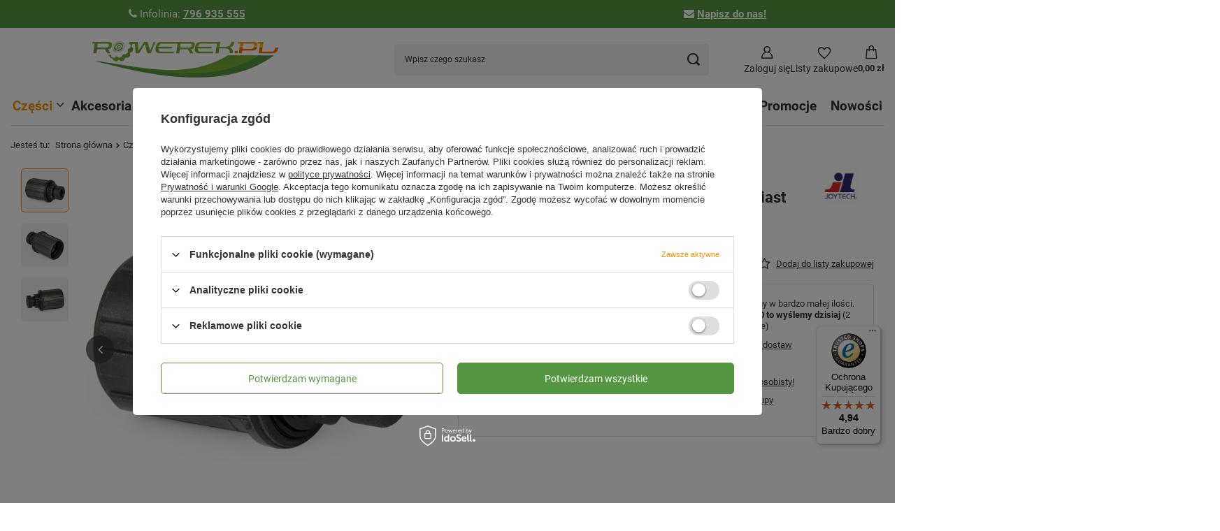

--- FILE ---
content_type: text/html; charset=utf-8
request_url: https://rowerek.pl/product-pol-27315-Bebenek-Joytech-L1-TSE-pod-kasety-w-standardzie-Shimano-8-9-10-rzedowe-do-piast-Novatec-i-Joytech.html
body_size: 32627
content:
<!DOCTYPE html>
<html lang="pl" class="--vat --gross " ><head><link rel="preload" as="image" fetchpriority="high" href="/hpeciai/64a038f6251876e41bbc8b30606942cb/pol_pm_Bebenek-Joytech-L1-TSE-pod-kasety-w-standardzie-Shimano-8-9-10-rzedowe-do-piast-Novatec-i-Joytech-27315_1.jpg"><meta name="viewport" content="initial-scale = 1.0, maximum-scale = 5.0, width=device-width, viewport-fit=cover"><meta http-equiv="Content-Type" content="text/html; charset=utf-8"><meta http-equiv="X-UA-Compatible" content="IE=edge"><title>Bębenek Joytech L1/TSE pod kasety w standardzie Shimano 8/9/10 - rzędowe, do piast Novatec i Joytech  | sklep rowerowy Rowerek.pl</title><meta name="keywords" content="Bębenek Joytech L1/TSE pod kasety w standardzie Shimano 8/9/10 - rzędowe, do piast Novatec i Joytech"><meta name="description" content="Bębenek Joytech L1/TSE pod kasety w standardzie Shimano 8/9/10 - rzędowe, do piast Novatec i Joytech | największy wybór części i akcesoriów w sklepie rowerowy Rowerek.pl"><link rel="icon" href="/gfx/pol/favicon.ico"><meta name="theme-color" content="#f59000"><meta name="msapplication-navbutton-color" content="#f59000"><meta name="apple-mobile-web-app-status-bar-style" content="#f59000"><link rel="stylesheet" type="text/css" href="/gfx/pol/projector_style.css.gzip?r=1765964203"><style>
							#photos_slider[data-skeleton] .photos__link:before {
								padding-top: calc(min((570/570 * 100%), 570px));
							}
							@media (min-width: 979px) {.photos__slider[data-skeleton] .photos__figure:not(.--nav):first-child .photos__link {
								max-height: 570px;
							}}
						</style><script>var app_shop={urls:{prefix:'data="/gfx/'.replace('data="', '')+'pol/',graphql:'/graphql/v1/'},vars:{meta:{viewportContent:'initial-scale = 1.0, maximum-scale = 5.0, width=device-width, viewport-fit=cover'},priceType:'gross',priceTypeVat:true,productDeliveryTimeAndAvailabilityWithBasket:false,geoipCountryCode:'US',fairShopLogo: { enabled: false, image: '/gfx/standards/safe_light.svg'},currency:{id:'PLN',symbol:'zł',country:'pl',format:'###,##0.00',beforeValue:false,space:true,decimalSeparator:',',groupingSeparator:' '},language:{id:'pol',symbol:'pl',name:'Polski'},omnibus:{enabled:true,rebateCodeActivate:false,hidePercentageDiscounts:false,},},txt:{priceTypeText:' brutto',},fn:{},fnrun:{},files:[],graphql:{}};const getCookieByName=(name)=>{const value=`; ${document.cookie}`;const parts = value.split(`; ${name}=`);if(parts.length === 2) return parts.pop().split(';').shift();return false;};if(getCookieByName('freeeshipping_clicked')){document.documentElement.classList.remove('--freeShipping');}if(getCookieByName('rabateCode_clicked')){document.documentElement.classList.remove('--rabateCode');}function hideClosedBars(){const closedBarsArray=JSON.parse(localStorage.getItem('closedBars'))||[];if(closedBarsArray.length){const styleElement=document.createElement('style');styleElement.textContent=`${closedBarsArray.map((el)=>`#${el}`).join(',')}{display:none !important;}`;document.head.appendChild(styleElement);}}hideClosedBars();</script><meta name="robots" content="index,follow"><meta name="rating" content="general"><meta name="Author" content="Sklep Rowerek.pl na bazie IdoSell (www.idosell.com/shop).">
<!-- Begin LoginOptions html -->

<style>
#client_new_social .service_item[data-name="service_Apple"]:before, 
#cookie_login_social_more .service_item[data-name="service_Apple"]:before,
.oscop_contact .oscop_login__service[data-service="Apple"]:before {
    display: block;
    height: 2.6rem;
    content: url('/gfx/standards/apple.svg?r=1743165583');
}
.oscop_contact .oscop_login__service[data-service="Apple"]:before {
    height: auto;
    transform: scale(0.8);
}
#client_new_social .service_item[data-name="service_Apple"]:has(img.service_icon):before,
#cookie_login_social_more .service_item[data-name="service_Apple"]:has(img.service_icon):before,
.oscop_contact .oscop_login__service[data-service="Apple"]:has(img.service_icon):before {
    display: none;
}
</style>

<!-- End LoginOptions html -->

<!-- Open Graph -->
<meta property="og:type" content="website"><meta property="og:url" content="https://rowerek.pl/product-pol-27315-Bebenek-Joytech-L1-TSE-pod-kasety-w-standardzie-Shimano-8-9-10-rzedowe-do-piast-Novatec-i-Joytech.html
"><meta property="og:title" content="Bębenek Joytech L1/TSE pod kasety w standardzie Shimano 8/9/10 - rzędowe, do piast Novatec i Joytech"><meta property="og:site_name" content="Sklep Rowerek.pl"><meta property="og:locale" content="pl_PL"><meta property="og:image" content="https://rowerek.pl/hpeciai/15e311b86ef6e6e53a8fbbd6ce74ac97/pol_pl_Bebenek-Joytech-L1-TSE-pod-kasety-w-standardzie-Shimano-8-9-10-rzedowe-do-piast-Novatec-i-Joytech-27315_1.jpg"><meta property="og:image:width" content="570"><meta property="og:image:height" content="570"><link rel="manifest" href="https://rowerek.pl/data/include/pwa/1/manifest.json?t=3"><meta name="apple-mobile-web-app-capable" content="yes"><meta name="apple-mobile-web-app-status-bar-style" content="black"><meta name="apple-mobile-web-app-title" content="rowerek.pl"><link rel="apple-touch-icon" href="/data/include/pwa/1/icon-128.png"><link rel="apple-touch-startup-image" href="/data/include/pwa/1/logo-512.png" /><meta name="msapplication-TileImage" content="/data/include/pwa/1/icon-144.png"><meta name="msapplication-TileColor" content="#2F3BA2"><meta name="msapplication-starturl" content="/"><script type="application/javascript">var _adblock = true;</script><script async src="/data/include/advertising.js"></script><script type="application/javascript">var statusPWA = {
                online: {
                    txt: "Połączono z internetem",
                    bg: "#5fa341"
                },
                offline: {
                    txt: "Brak połączenia z internetem",
                    bg: "#eb5467"
                }
            }</script><script async type="application/javascript" src="/ajax/js/pwa_online_bar.js?v=1&r=6"></script><script >
window.dataLayer = window.dataLayer || [];
window.gtag = function gtag() {
dataLayer.push(arguments);
}
gtag('consent', 'default', {
'ad_storage': 'denied',
'analytics_storage': 'denied',
'ad_personalization': 'denied',
'ad_user_data': 'denied',
'wait_for_update': 500
});

gtag('set', 'ads_data_redaction', true);
</script><script id="iaiscript_1" data-requirements="W10=" data-ga4_sel="ga4script">
window.iaiscript_1 = `<${'script'}  class='google_consent_mode_update'>
gtag('consent', 'update', {
'ad_storage': 'denied',
'analytics_storage': 'denied',
'ad_personalization': 'denied',
'ad_user_data': 'denied'
});
</${'script'}>`;
</script>
<!-- End Open Graph -->

<link rel="canonical" href="https://rowerek.pl/product-pol-27315-Bebenek-Joytech-L1-TSE-pod-kasety-w-standardzie-Shimano-8-9-10-rzedowe-do-piast-Novatec-i-Joytech.html" />

                <!-- Global site tag (gtag.js) -->
                <script  async src="https://www.googletagmanager.com/gtag/js?id=G-2Y12053ESF"></script>
                <script >
                    window.dataLayer = window.dataLayer || [];
                    window.gtag = function gtag(){dataLayer.push(arguments);}
                    gtag('js', new Date());
                    
                    gtag('config', 'G-2Y12053ESF');

                </script>
                            <!-- Google Tag Manager -->
                    <script >(function(w,d,s,l,i){w[l]=w[l]||[];w[l].push({'gtm.start':
                    new Date().getTime(),event:'gtm.js'});var f=d.getElementsByTagName(s)[0],
                    j=d.createElement(s),dl=l!='dataLayer'?'&l='+l:'';j.async=true;j.src=
                    'https://www.googletagmanager.com/gtm.js?id='+i+dl;f.parentNode.insertBefore(j,f);
                    })(window,document,'script','dataLayer','GTM-PNQVRB5');</script>
            <!-- End Google Tag Manager -->
<!-- Begin additional html or js -->


<!--4|1|4| modified: 2025-10-20 09:42:05-->
<script type='application/ld+json'>
{
  "@context": "http://www.schema.org",
  "@type": "LocalBusiness",
  "name": "Internetowy sklep rowerowy Rowerek.pl",
  "url": "https://rowerek.pl/",
  "logo": "https://rowerek.pl/data/gfx/mask/pol/logo_1_big.png",
  "description": "Profesjonalny sklep internetowy posiadający w swojej ofercie części, narzędzia i akcesoria rowerowe najbardziej prestiżowych marek",
  "address": {
     "@type": "PostalAddress",
     "streetAddress": "Wojska Polskiego 86",
     "addressLocality": "Zielona Góra",
     "addressRegion": "Lubuskie",
     "postalCode": "65-762",
     "addressCountry": "PL"
  },
   "openingHours": "Mo 10:00-18:00 Tu 10:00-18:00 We 10:00-18:00 Th 10:00-18:00 Fr 10:00-18:00",
    "email": "sklep@rowerek.pl",
   "telephone": "+48 796 935 555"

}
</script>
<!--8|1|1| modified: 2022-05-13 13:16:53-->
<!-- Google Tag Manager -->
<script>(function(w,d,s,l,i){w[l]=w[l]||[];w[l].push({'gtm.start':
new Date().getTime(),event:'gtm.js'});var f=d.getElementsByTagName(s)[0],
j=d.createElement(s),dl=l!='dataLayer'?'&l='+l:'';j.async=true;j.src=
'https://www.googletagmanager.com/gtm.js?id='+i+dl;f.parentNode.insertBefore(j,f);
})(window,document,'script','dataLayer','GTM-PNQVRB5');</script>
<!-- End Google Tag Manager -->
<!--10|1|8| modified: 2023-11-30 07:54:59-->
<!-- Google tag (gtag.js) -->
<script async src="https://www.googletagmanager.com/gtag/js?id=G-2Y12053ESF"></script>
<script>
  window.dataLayer = window.dataLayer || [];
  function gtag(){dataLayer.push(arguments);}
  gtag('js', new Date());

  gtag('config', 'G-2Y12053ESF');
</script>
<!--16|1|12| modified: 2025-10-22 07:39:01-->
<meta name="google-site-verification" content="YaISVjFWFqdg3pq0Bn4G-FhuFgYrsnS3FWzmGnYnLQw" />

<!--17|1|12| modified: 2025-10-22 08:20:38-->
<meta name="google-site-verification" content="iGOO9g2xMObN-Agjnj7aQN7KKbX3EJE7qkgU1MjkBS0" />

<!-- End additional html or js -->
                <script>
                if (window.ApplePaySession && window.ApplePaySession.canMakePayments()) {
                    var applePayAvailabilityExpires = new Date();
                    applePayAvailabilityExpires.setTime(applePayAvailabilityExpires.getTime() + 2592000000); //30 days
                    document.cookie = 'applePayAvailability=yes; expires=' + applePayAvailabilityExpires.toUTCString() + '; path=/;secure;'
                    var scriptAppleJs = document.createElement('script');
                    scriptAppleJs.src = "/ajax/js/apple.js?v=3";
                    if (document.readyState === "interactive" || document.readyState === "complete") {
                          document.body.append(scriptAppleJs);
                    } else {
                        document.addEventListener("DOMContentLoaded", () => {
                            document.body.append(scriptAppleJs);
                        });  
                    }
                } else {
                    document.cookie = 'applePayAvailability=no; path=/;secure;'
                }
                </script>
                <script>let paypalDate = new Date();
                    paypalDate.setTime(paypalDate.getTime() + 86400000);
                    document.cookie = 'payPalAvailability_PLN=-1; expires=' + paypalDate.getTime() + '; path=/; secure';
                </script></head><body><div id="container" class="projector_page container max-width-1600"><header class=" commercial_banner max-width-1400"><script type="application/ld+json">
		{
		"@context": "http://schema.org",
		"@type": "Organization",
		"url": "https://rowerek.pl/",
		"logo": "https://rowerek.pl/data/gfx/mask/pol/logo_1_big.png"
		}
		</script><script type="application/ld+json">
		{
			"@context": "http://schema.org",
			"@type": "BreadcrumbList",
			"itemListElement": [
			{
			"@type": "ListItem",
			"position": 1,
      "item": {"@id": "/pol_m_Czesci-100.html",
      	"name": "Części"
			  }
      },
			{
			"@type": "ListItem",
			"position": 2,
      "item": {"@id": "/pol_m_Czesci_Piasty-187.html",
      	"name": "Piasty"
			  }
      },
			{
			"@type": "ListItem",
			"position": 3,
      "item": {"@id": "/pol_m_Czesci_Piasty_Czesci-do-piast-324.html",
      	"name": "Części do piast"
			  }
      },
			{
			"@type": "ListItem",
			"position": 4,
      "item": {"@id": "/pol_m_Czesci_Piasty_Czesci-do-piast_Bebenki-651.html",
      	"name": "Bębenki"
			  }
      }]
		}
	</script><script type="application/ld+json">
		{
		"@context": "http://schema.org",
		"@type": "WebSite",
		
		"url": "https://rowerek.pl/",
		"potentialAction": {
		"@type": "SearchAction",
		"target": "https://rowerek.pl/search.php?text={search_term_string}",
		"query-input": "required name=search_term_string"
		}
		}
	</script><script type="application/ld+json">
		{
		"@context": "http://schema.org",
		"@type": "Product",
		
		"description": "",
		"name": "Bębenek Joytech L1/TSE pod kasety w standardzie Shimano 8/9/10 - rzędowe, do piast Novatec i Joytech",
		"productID": "mpn:",
		"brand": {
			"@type": "Brand",
			"name": "Joytech"
		},
		"image": "https://rowerek.pl/hpeciai/15e311b86ef6e6e53a8fbbd6ce74ac97/pol_pl_Bebenek-Joytech-L1-TSE-pod-kasety-w-standardzie-Shimano-8-9-10-rzedowe-do-piast-Novatec-i-Joytech-27315_1.jpg"
		,
		"offers": [
			{
			"@type": "Offer",
			"availability": "http://schema.org/InStock",
			
					"price": "69.90",
          "priceCurrency": "PLN",
				

			
				"hasMerchantReturnPolicy": {
					"@type": "MerchantReturnPolicy",
			
			
					
					"returnPolicyCategory": "https://schema.org/MerchantReturnFiniteReturnWindow",
			
				
					
					"refundType": "https://schema.org/FullRefund",
			
				
			
					"merchantReturnDays": 60,

			
						
					"returnFees": "https://schema.org/ReturnShippingFees",
					
			
					"returnMethod": "https://schema.org/ReturnByMail",
					"applicableCountry": "US"
				},
				"shippingDetails": {
					"@type": "OfferShippingDetails",
					"shippingRate": {
						"@type": "MonetaryAmount",
						"value": "1.00",
						"currency": "PLN"
					},
					"shippingDestination": {
						"@type": "DefinedRegion",
						"addressCountry": "US"
					}
			
			
				},

			
			"eligibleQuantity": {
			"value":  "1",
      
			"unitCode": "szt.",
			"@type": [
			"QuantitativeValue"
			]
			},
			"url": "https://rowerek.pl/product-pol-27315-Bebenek-Joytech-L1-TSE-pod-kasety-w-standardzie-Shimano-8-9-10-rzedowe-do-piast-Novatec-i-Joytech.html"
			}
			
		]
		}

		</script><div class="bars_top bars"><div class="bars__item" id="bar22" style="--background-color:#559741;--border-color:#559741;--font-color:#ffffff;"><div class="bars__wrapper"><div class="bars__content"> <div class="bar_style"><i class="icon-phone"> </i>Infolinia: <strong><a href="tel:796935555">796 935 555</a></strong></div>  <div class="bar_style"><i class="icon-envelope"> </i><strong><a href="mailto:kontakt@rowerek.pl">Napisz do nas!</a> </strong></div></div></div></div></div><script>document.documentElement.style.setProperty('--bars-height',`${document.querySelector('.bars_top').offsetHeight}px`);</script><script class="ajaxLoad">app_shop.vars.vat_registered="true";app_shop.vars.currency_format="###,##0.00";app_shop.vars.currency_before_value=false;app_shop.vars.currency_space=true;app_shop.vars.symbol="zł";app_shop.vars.id="PLN";app_shop.vars.baseurl="http://rowerek.pl/";app_shop.vars.sslurl="https://rowerek.pl/";app_shop.vars.curr_url="%2Fproduct-pol-27315-Bebenek-Joytech-L1-TSE-pod-kasety-w-standardzie-Shimano-8-9-10-rzedowe-do-piast-Novatec-i-Joytech.html";var currency_decimal_separator=',';var currency_grouping_separator=' ';app_shop.vars.blacklist_extension=["exe","com","swf","js","php"];app_shop.vars.blacklist_mime=["application/javascript","application/octet-stream","message/http","text/javascript","application/x-deb","application/x-javascript","application/x-shockwave-flash","application/x-msdownload"];app_shop.urls.contact="/contact-pol.html";</script><div id="viewType" style="display:none"></div><div id="menu_skip" class="menu_skip"><a href="#layout" class="btn --outline --medium menu_skip__link --layout">Przejdź do zawartości strony</a><a href="#menu_categories" class="btn --outline --medium menu_skip__link --menu">Przejdź do kategorii</a></div><div id="logo" class="d-flex align-items-center"><a href="/" target="_self" aria-label="Logo sklepu"><img src="/data/gfx/mask/pol/logo_1_big.png" alt="Internetowy sklep rowerowy - ROWEREK.PL" width="266" height="52"></a></div><form action="https://rowerek.pl/search.php" method="get" id="menu_search" class="menu_search"><a href="#showSearchForm" class="menu_search__mobile" aria-label="Szukaj"></a><div class="menu_search__block"><div class="menu_search__item --input"><input class="menu_search__input" type="text" name="text" autocomplete="off" placeholder="Wpisz czego szukasz" aria-label="Wpisz czego szukasz"><button class="menu_search__submit" type="submit" aria-label="Szukaj"></button></div><div class="menu_search__item --results search_result"></div></div></form><div id="menu_top" class="menu_top"><div class="account_links"><a class="account_links__item" href="https://rowerek.pl/login.php" aria-label="Zaloguj się"><span class="account_links__text --logged-out">Zaloguj się</span></a></div><div class="shopping_list_top" data-empty="true"><a href="https://rowerek.pl/pl/shoppinglist/" class="wishlist_link slt_link --empty" aria-label="Listy zakupowe"><span class="slt_link__text">Listy zakupowe</span></a><div class="slt_lists"><ul class="slt_lists__nav"><li class="slt_lists__nav_item" data-list_skeleton="true" data-list_id="true" data-shared="true"><a href="#" class="slt_lists__nav_link" data-list_href="true"><span class="slt_lists__nav_name" data-list_name="true"></span><span class="slt_lists__count" data-list_count="true">0</span></a></li><li class="slt_lists__nav_item --empty"><a class="slt_lists__nav_link --empty" href="https://rowerek.pl/pl/shoppinglist/"><span class="slt_lists__nav_name" data-list_name="true">Lista zakupowa</span><span class="slt_lists__count" data-list_count="true">0</span></a></li></ul></div></div><div id="menu_basket" class="topBasket --skeleton"><a href="/basketedit.php" class="topBasket__sub" aria-label="Wartość koszyka: 0,00 zł"><span class="badge badge-info" aria-hidden="true"></span><strong class="topBasket__price">0,00 zł</strong></a><div class="topBasket__details --products" style="display: none;"><div class="topBasket__block --labels"><label class="topBasket__item --name">Produkt</label><label class="topBasket__item --sum">Ilość</label><label class="topBasket__item --prices">Cena</label></div><div class="topBasket__block --products"></div></div><div class="topBasket__details --shipping" style="display: none;"><span class="topBasket__name">Koszt dostawy od</span><span id="shipppingCost"></span><div class="free_shipping_basket"><p>Dostawa za grosz od 250zł</p></div></div><script>
						app_shop.vars.cache_html = true;
					</script></div></div><nav id="menu_categories" aria-label="Kategorie główne"><button type="button" class="navbar-toggler" aria-label="Menu"><i class="icon-reorder"></i></button><div class="navbar-collapse" id="menu_navbar"><ul class="navbar-nav mx-md-n2"><li class="nav-item nav-open"><span class="nav-link-wrapper"><a  href="/pol_m_Czesci-100.html" target="_self" title="Części" class="nav-link --l1 active" >Części</a><button class="nav-link-expand" type="button" aria-label="Części, Menu"></button></span><ul class="navbar-subnav"><li class="nav-header"><a href="#backLink" class="nav-header__backLink"><i class="icon-angle-left"></i></a><a  href="/pol_m_Czesci-100.html" target="_self" title="Części" class="nav-link --l1 active" >Części</a></li><li class="nav-item"><span class="nav-link-wrapper"><a  href="/pol_m_Czesci_Amortyzatory-590.html" target="_self" title="Amortyzatory rowerowe" class="nav-link --l2" >Amortyzatory rowerowe</a><button class="nav-link-expand" type="button" aria-label="Amortyzatory rowerowe, Menu"></button></span><ul class="navbar-subsubnav"><li class="nav-header"><a href="#backLink" class="nav-header__backLink"><i class="icon-angle-left"></i></a><a  href="/pol_m_Czesci_Amortyzatory-590.html" target="_self" title="Amortyzatory rowerowe" class="nav-link --l2" >Amortyzatory rowerowe</a></li><li class="nav-item"><a  href="/pol_m_Czesci_Amortyzatory-dumpery-501.html" target="_self" title="Amortyzatory, dumpery" class="nav-link --l3" >Amortyzatory, dumpery</a></li><li class="nav-item"><a  href="/pol_m_Czesci_Amortyzatory_Manetka-dzwignia-blokady-skoku-629.html" target="_self" title="Manetka, dźwignia blokady skoku" class="nav-link --l3" >Manetka, dźwignia blokady skoku</a></li><li class="nav-item"><a  href="/pol_m_Czesci_Amortyzatory_Uszczelki-do-amortyzatora-627.html" target="_self" title="Uszczelki do amortyzatora" class="nav-link --l3" >Uszczelki do amortyzatora</a></li><li class="nav-item"><a  href="/pol_m_Czesci_Amortyzatory_Tuleje-slizgowe-628.html" target="_self" title="Tuleje ślizgowe" class="nav-link --l3" >Tuleje ślizgowe</a></li><li class="nav-item"><a  href="/pol_m_Czesci_Amortyzatory_Inne-czesci-do-amortyzatorow-630.html" target="_self" title="Inne części do amortyzatorów" class="nav-link --l3" >Inne części do amortyzatorów</a></li></ul></li><li class="nav-item"><span class="nav-link-wrapper"><a  href="/pol_m_Czesci_Kola_Zestawy-kol-237.html" target="_self" title="Całe koła" class="nav-link --l2" >Całe koła</a><button class="nav-link-expand" type="button" aria-label="Całe koła, Menu"></button></span><ul class="navbar-subsubnav"><li class="nav-header"><a href="#backLink" class="nav-header__backLink"><i class="icon-angle-left"></i></a><a  href="/pol_m_Czesci_Kola_Zestawy-kol-237.html" target="_self" title="Całe koła" class="nav-link --l2" >Całe koła</a></li><li class="nav-item"><a  href="/pol_m_Czesci_Cale-kola_Kola-przednie-295.html" target="_self" title="Koła przednie" class="nav-link --l3" >Koła przednie</a></li><li class="nav-item"><a  href="/pol_m_Czesci_Cale-kola_Kola-tylne-299.html" target="_self" title="Koła tylne" class="nav-link --l3" >Koła tylne</a></li><li class="nav-item"><a  href="/pol_m_Czesci_Cale-kola_Zestawy-kol-przod-tyl-237.html" target="_self" title="Zestawy kół - przód + tył" class="nav-link --l3" >Zestawy kół - przód + tył</a></li></ul></li><li class="nav-item"><span class="nav-link-wrapper"><a  href="/pol_m_Czesci_Czesci-do-e-bike-667.html" target="_self" title="Części do e-bike" class="nav-link --l2" >Części do e-bike</a></span></li><li class="nav-item"><span class="nav-link-wrapper"><a  href="/pol_m_Czesci_Czesci-do-hulajnogi-elektrycznej-713.html" target="_self" title="Części do hulajnogi elektrycznej" class="nav-link --l2" >Części do hulajnogi elektrycznej</a></span></li><li class="nav-item"><span class="nav-link-wrapper"><a  href="/pol_m_Czesci_Hamulce-i-czesci-hamulcowe-166.html" target="_self" title="Hamulce i części hamulcowe" class="nav-link --l2" >Hamulce i części hamulcowe</a><button class="nav-link-expand" type="button" aria-label="Hamulce i części hamulcowe, Menu"></button></span><ul class="navbar-subsubnav"><li class="nav-header"><a href="#backLink" class="nav-header__backLink"><i class="icon-angle-left"></i></a><a  href="/pol_m_Czesci_Hamulce-i-czesci-hamulcowe-166.html" target="_self" title="Hamulce i części hamulcowe" class="nav-link --l2" >Hamulce i części hamulcowe</a></li><li class="nav-item"><a  href="/pol_m_Czesci_Hamulce-i-czesci-hamulcowe_Tarczowe-167.html" target="_self" title="Tarczowe" class="nav-link --l3" >Tarczowe</a></li><li class="nav-item"><a  href="/pol_m_Czesci_Hamulce-i-czesci-hamulcowe_U-Brake-576.html" target="_self" title="U-Brake" class="nav-link --l3" >U-Brake</a></li><li class="nav-item"><a  href="/pol_m_Czesci_Hamulce-i-czesci-hamulcowe_V-Brake-171.html" target="_self" title="V-Brake" class="nav-link --l3" >V-Brake</a></li></ul></li><li class="nav-item"><span class="nav-link-wrapper"><a  href="/pol_m_Czesci_Kasety-i-wolnobiegi-626.html" target="_self" title="Kasety i wolnobiegi" class="nav-link --l2" >Kasety i wolnobiegi</a><button class="nav-link-expand" type="button" aria-label="Kasety i wolnobiegi, Menu"></button></span><ul class="navbar-subsubnav"><li class="nav-header"><a href="#backLink" class="nav-header__backLink"><i class="icon-angle-left"></i></a><a  href="/pol_m_Czesci_Kasety-i-wolnobiegi-626.html" target="_self" title="Kasety i wolnobiegi" class="nav-link --l2" >Kasety i wolnobiegi</a></li><li class="nav-item"><a  href="/pol_m_Czesci_Kasety-i-wolnobiegi_Kasety-i-wolnobiegi-191.html" target="_self" title="Kasety i wolnobiegi" class="nav-link --l3" >Kasety i wolnobiegi</a></li><li class="nav-item"><a  href="/pol_m_Czesci_Kasety-i-wolnobiegi_Czesci-do-kaset-450.html" target="_self" title="Części do kaset" class="nav-link --l3" >Części do kaset</a></li></ul></li><li class="nav-item"><span class="nav-link-wrapper"><a  href="/pol_m_Czesci_Kierownice-i-wsporniki-535.html" target="_self" title="Kierownice i wsporniki kierownicy" class="nav-link --l2" >Kierownice i wsporniki kierownicy</a><button class="nav-link-expand" type="button" aria-label="Kierownice i wsporniki kierownicy, Menu"></button></span><ul class="navbar-subsubnav"><li class="nav-header"><a href="#backLink" class="nav-header__backLink"><i class="icon-angle-left"></i></a><a  href="/pol_m_Czesci_Kierownice-i-wsporniki-535.html" target="_self" title="Kierownice i wsporniki kierownicy" class="nav-link --l2" >Kierownice i wsporniki kierownicy</a></li><li class="nav-item"><a  href="/pol_m_Czesci_Kierownice-i-wsporniki-kierownicy_Kierownice-198.html" target="_self" title="Kierownice" class="nav-link --l3" >Kierownice</a></li><li class="nav-item"><a  href="/pol_m_Czesci_Kierownice-i-wsporniki-kierownicy_Wsporniki-kierownicy-241.html" target="_self" title="Wsporniki kierownicy" class="nav-link --l3" >Wsporniki kierownicy</a></li></ul></li><li class="nav-item"><span class="nav-link-wrapper"><a  href="/pol_m_Czesci_Linki-i-pancerze-238.html" target="_self" title="Linki i pancerze" class="nav-link --l2" >Linki i pancerze</a><button class="nav-link-expand" type="button" aria-label="Linki i pancerze, Menu"></button></span><ul class="navbar-subsubnav"><li class="nav-header"><a href="#backLink" class="nav-header__backLink"><i class="icon-angle-left"></i></a><a  href="/pol_m_Czesci_Linki-i-pancerze-238.html" target="_self" title="Linki i pancerze" class="nav-link --l2" >Linki i pancerze</a></li><li class="nav-item"><a  href="/pol_m_Czesci_Linki-i-pancerze_Hamulcowe-239.html" target="_self" title="Hamulcowe" class="nav-link --l3" >Hamulcowe</a></li><li class="nav-item"><a  href="/pol_m_Czesci_Linki-i-pancerze_Przerzutkowe-240.html" target="_self" title="Przerzutkowe" class="nav-link --l3" >Przerzutkowe</a></li><li class="nav-item"><a  href="/pol_m_Czesci_Linki-i-pancerze_Inne-553.html" target="_self" title="Inne" class="nav-link --l3" >Inne</a></li></ul></li><li class="nav-item"><span class="nav-link-wrapper"><a  href="/pol_m_Czesci_Kasety-lancuchy-i-wolnobiegi_Lancuchy-179.html" target="_self" title="Łańcuchy" class="nav-link --l2" >Łańcuchy</a><button class="nav-link-expand" type="button" aria-label="Łańcuchy, Menu"></button></span><ul class="navbar-subsubnav"><li class="nav-header"><a href="#backLink" class="nav-header__backLink"><i class="icon-angle-left"></i></a><a  href="/pol_m_Czesci_Kasety-lancuchy-i-wolnobiegi_Lancuchy-179.html" target="_self" title="Łańcuchy" class="nav-link --l2" >Łańcuchy</a></li><li class="nav-item"><a  href="/pol_m_Czesci_Lancuchy_1-rzedowe-212.html" target="_self" title="1-rzędowe" class="nav-link --l3" >1-rzędowe</a></li><li class="nav-item"><a  href="/pol_m_Czesci_Lancuchy_5-8-rzedowe-180.html" target="_self" title="5-8-rzędowe" class="nav-link --l3" >5-8-rzędowe</a></li><li class="nav-item"><a  href="/pol_m_Czesci_Lancuchy_9-rzedowe-181.html" target="_self" title="9-rzędowe" class="nav-link --l3" >9-rzędowe</a></li><li class="nav-item"><a  href="/pol_m_Czesci_Lancuchy_10-rzedowe-213.html" target="_self" title="10-rzędowe" class="nav-link --l3" >10-rzędowe</a></li><li class="nav-item"><a  href="/pol_m_Czesci_Lancuchy_11-rzedowe-406.html" target="_self" title="11-rzędowe" class="nav-link --l3" >11-rzędowe</a></li><li class="nav-item"><a  href="/pol_m_Czesci_Lancuchy_12-rzedowe-440.html" target="_self" title="12-rzędowe" class="nav-link --l3" >12-rzędowe</a></li><li class="nav-item"><a  href="/pol_m_Czesci_Lancuchy_9-10-11-Linkglide-708.html" target="_self" title="9/10/11-Linkglide" class="nav-link --l3" >9/10/11-Linkglide</a></li><li class="nav-item"><a  href="/pol_m_Czesci_Kasety-i-wolnobiegi_Spinki-i-zlaczki-454.html" target="_self" title="Spinki i złączki" class="nav-link --l3" >Spinki i złączki</a></li><li class="nav-item"><a  href="/pol_m_Czesci_Kasety-i-wolnobiegi_Napinacze-prowadnice-lancucha-500.html" target="_self" title="Napinacze, prowadnice łańcucha" class="nav-link --l3" >Napinacze, prowadnice łańcucha</a></li></ul></li><li class="nav-item"><span class="nav-link-wrapper"><a  href="/pol_m_Czesci_Lozyska-502.html" target="_self" title="Łożyska" class="nav-link --l2" >Łożyska</a><button class="nav-link-expand" type="button" aria-label="Łożyska, Menu"></button></span><ul class="navbar-subsubnav"><li class="nav-header"><a href="#backLink" class="nav-header__backLink"><i class="icon-angle-left"></i></a><a  href="/pol_m_Czesci_Lozyska-502.html" target="_self" title="Łożyska" class="nav-link --l2" >Łożyska</a></li><li class="nav-item"><a  href="/pol_m_Czesci_Lozyska_Lozyska-592.html" target="_self" title="Łożyska" class="nav-link --l3" >Łożyska</a></li><li class="nav-item"><a  href="/pol_m_Czesci_Lozyska_Koszyki-593.html" target="_self" title="Koszyki kulek" class="nav-link --l3" >Koszyki kulek</a></li><li class="nav-item"><a  href="/pol_m_Czesci_Lozyska_Oslony-koszyka-kulek-657.html" target="_self" title="Osłony koszyka kulek" class="nav-link --l3" >Osłony koszyka kulek</a></li><li class="nav-item"><a  href="/pol_m_Czesci_Lozyska_Kulki-lozyskowe-591.html" target="_self" title="Kulki łożyskowe" class="nav-link --l3" >Kulki łożyskowe</a></li></ul></li><li class="nav-item"><span class="nav-link-wrapper"><a  href="/pol_m_Czesci_Manetki-Klamko-manetki-232.html" target="_self" title="Manetki, Klamko-manetki" class="nav-link --l2" >Manetki, Klamko-manetki</a><button class="nav-link-expand" type="button" aria-label="Manetki, Klamko-manetki, Menu"></button></span><ul class="navbar-subsubnav"><li class="nav-header"><a href="#backLink" class="nav-header__backLink"><i class="icon-angle-left"></i></a><a  href="/pol_m_Czesci_Manetki-Klamko-manetki-232.html" target="_self" title="Manetki, Klamko-manetki" class="nav-link --l2" >Manetki, Klamko-manetki</a></li><li class="nav-item"><a  href="/pol_m_Czesci_Manetki-Klamko-manetki_Manetki-288.html" target="_self" title="Manetki" class="nav-link --l3" >Manetki</a></li><li class="nav-item"><a  href="/pol_m_Czesci_Manetki-Klamko-manetki_Klamko-manetki-233.html" target="_self" title="Klamko-manetki" class="nav-link --l3" >Klamko-manetki</a></li><li class="nav-item"><a  href="/pol_m_Czesci_Manetki-Klamko-manetki_Czesci-i-akcesoria-do-manetek-473.html" target="_self" title="Części i akcesoria do manetek" class="nav-link --l3" >Części i akcesoria do manetek</a></li></ul></li><li class="nav-item"><span class="nav-link-wrapper"><a  href="/pol_m_Czesci_Mechanizmy-korbowe-322.html" target="_self" title="Mechanizmy korbowe" class="nav-link --l2" >Mechanizmy korbowe</a><button class="nav-link-expand" type="button" aria-label="Mechanizmy korbowe, Menu"></button></span><ul class="navbar-subsubnav"><li class="nav-header"><a href="#backLink" class="nav-header__backLink"><i class="icon-angle-left"></i></a><a  href="/pol_m_Czesci_Mechanizmy-korbowe-322.html" target="_self" title="Mechanizmy korbowe" class="nav-link --l2" >Mechanizmy korbowe</a></li><li class="nav-item"><a  href="/pol_m_Czesci_Mechanizmy-korbowe_1-rzedowe-412.html" target="_self" title="1 - rzędowe" class="nav-link --l3" >1 - rzędowe</a></li><li class="nav-item"><a  href="/pol_m_Czesci_Mechanizmy-korbowe_6-7-8-rzedowe-357.html" target="_self" title="6/7/8 rzędowe" class="nav-link --l3" >6/7/8 rzędowe</a></li><li class="nav-item"><a  href="/pol_m_Czesci_Mechanizmy-korbowe_9-rzedowe-323.html" target="_self" title="9 - rzędowe" class="nav-link --l3" >9 - rzędowe</a></li><li class="nav-item"><a  href="/pol_m_Czesci_Mechanizmy-korbowe_10-rzedowe-354.html" target="_self" title="10 - rzędowe" class="nav-link --l3" >10 - rzędowe</a></li><li class="nav-item"><a  href="/pol_m_Czesci_Mechanizmy-korbowe_11-rzedowe-451.html" target="_self" title="11 - rzędowe" class="nav-link --l3" >11 - rzędowe</a></li><li class="nav-item"><a  href="/pol_m_Czesci_Mechanizmy-korbowe_12-rzedowe-539.html" target="_self" title="12-rzędowe" class="nav-link --l3" >12-rzędowe</a></li><li class="nav-item"><a  href="/pol_m_Czesci_Mechanizmy-korbowe_Oslony-488.html" target="_self" title="Osłony" class="nav-link --l3" >Osłony</a></li><li class="nav-item"><a  href="/pol_m_Czesci_Mechanizmy-korbowe_Sruby-562.html" target="_self" title="Śruby" class="nav-link --l3" >Śruby</a></li><li class="nav-item"><a  href="/pol_m_Czesci_Mechanizmy-korbowe_Tarcze-487.html" target="_self" title="Tarcze" class="nav-link --l3" >Tarcze</a></li><li class="nav-item"><a  href="/pol_m_Czesci_Mechanizmy-korbowe_Inne-489.html" target="_self" title="Inne" class="nav-link --l3" >Inne</a></li></ul></li><li class="nav-item"><span class="nav-link-wrapper"><a  href="/pol_m_Czesci_Obrecze-227.html" target="_self" title="Obręcze" class="nav-link --l2" >Obręcze</a><button class="nav-link-expand" type="button" aria-label="Obręcze, Menu"></button></span><ul class="navbar-subsubnav"><li class="nav-header"><a href="#backLink" class="nav-header__backLink"><i class="icon-angle-left"></i></a><a  href="/pol_m_Czesci_Obrecze-227.html" target="_self" title="Obręcze" class="nav-link --l2" >Obręcze</a></li><li class="nav-item"><a  href="/pol_m_Czesci_Obrecze_MTB-228.html" target="_self" title="MTB" class="nav-link --l3" >MTB</a></li><li class="nav-item"><a  href="/pol_m_Czesci_Obrecze_Trekkingowe-229.html" target="_self" title="Trekkingowe" class="nav-link --l3" >Trekkingowe</a></li></ul></li><li class="nav-item"><span class="nav-link-wrapper"><a  href="/pol_m_Czesci_Ogumienie-204.html" target="_self" title="Ogumienie" class="nav-link --l2" >Ogumienie</a><button class="nav-link-expand" type="button" aria-label="Ogumienie, Menu"></button></span><ul class="navbar-subsubnav"><li class="nav-header"><a href="#backLink" class="nav-header__backLink"><i class="icon-angle-left"></i></a><a  href="/pol_m_Czesci_Ogumienie-204.html" target="_self" title="Ogumienie" class="nav-link --l2" >Ogumienie</a></li><li class="nav-item"><a  href="/pol_m_Czesci_Ogumienie_Opony-205.html" target="_self" title="Opony" class="nav-link --l3" >Opony</a></li><li class="nav-item"><a  href="/pol_m_Czesci_Ogumienie_Detki-325.html" target="_self" title="Dętki i wentyle" class="nav-link --l3" >Dętki i wentyle</a></li><li class="nav-item"><a  href="/pol_m_Czesci_Ogumienie_Latki-zestawy-naprawcze-330.html" target="_self" title="Łatki, zestawy naprawcze" class="nav-link --l3" >Łatki, zestawy naprawcze</a></li><li class="nav-item"><a  href="/pol_m_Czesci_Ogumienie_Tasmy-na-obrecz-286.html" target="_self" title="Taśmy na obręcz" class="nav-link --l3" >Taśmy na obręcz</a></li><li class="nav-item"><a  href="/pol_m_Czesci_Ogumienie_Ochraniacze-detki-od-opony-670.html" target="_self" title="Ochraniacze dętki (od opony)" class="nav-link --l3" >Ochraniacze dętki (od opony)</a></li><li class="nav-item"><a  href="/pol_m_Czesci_Ogumienie_Zestawy-701.html" target="_self" title="Zestawy" class="nav-link --l3" >Zestawy</a></li><li class="nav-item"><a  href="/pol_m_Czesci_Systemy-bezdetkowe-211.html" target="_self" title="Systemy bezdętkowe" class="nav-link --l3" >Systemy bezdętkowe</a></li></ul></li><li class="nav-item"><span class="nav-link-wrapper"><a  href="/pol_m_Czesci_Pedaly-182.html" target="_self" title="Pedały" class="nav-link --l2" >Pedały</a><button class="nav-link-expand" type="button" aria-label="Pedały, Menu"></button></span><ul class="navbar-subsubnav"><li class="nav-header"><a href="#backLink" class="nav-header__backLink"><i class="icon-angle-left"></i></a><a  href="/pol_m_Czesci_Pedaly-182.html" target="_self" title="Pedały" class="nav-link --l2" >Pedały</a></li><li class="nav-item"><a  href="/pol_m_Czesci_Pedaly_Platformowe-183.html" target="_self" title="Platformowe" class="nav-link --l3" >Platformowe</a></li><li class="nav-item"><a  href="/pol_m_Czesci_Pedaly_Platformowe-i-SPD-w-jednym-598.html" target="_self" title="Platformowe i SPD w jednym" class="nav-link --l3" >Platformowe i SPD w jednym</a></li><li class="nav-item"><a  href="/pol_m_Czesci_Pedaly_SPD-184.html" target="_self" title="SPD" class="nav-link --l3" >SPD</a></li><li class="nav-item"><a  href="/pol_m_Czesci_Pedaly_Czesci-do-pedalow-474.html" target="_self" title="Części do pedałów" class="nav-link --l3" >Części do pedałów</a></li></ul></li><li class="nav-item nav-open"><span class="nav-link-wrapper"><a  href="/pol_m_Czesci_Piasty-187.html" target="_self" title="Piasty" class="nav-link --l2 active" >Piasty</a><button class="nav-link-expand" type="button" aria-label="Piasty, Menu"></button></span><ul class="navbar-subsubnav"><li class="nav-header"><a href="#backLink" class="nav-header__backLink"><i class="icon-angle-left"></i></a><a  href="/pol_m_Czesci_Piasty-187.html" target="_self" title="Piasty" class="nav-link --l2 active" >Piasty</a></li><li class="nav-item"><a  href="/pol_m_Czesci_Piasty_Piasty-Przednie-188.html" target="_self" title="Piasty Przednie" class="nav-link --l3" >Piasty Przednie</a></li><li class="nav-item"><a  href="/pol_m_Czesci_Piasty_Tylne-222.html" target="_self" title="Piasty Tylne" class="nav-link --l3" >Piasty Tylne</a></li><li class="nav-item"><a  href="/pol_m_Czesci_Piasty_Lozyska-384.html" target="_self" title="Łożyska" class="nav-link --l3" >Łożyska</a></li><li class="nav-item nav-open"><a  href="/pol_m_Czesci_Piasty_Czesci-do-piast-324.html" target="_self" title="Części do piast" class="nav-link --l3 active" >Części do piast</a></li></ul></li><li class="nav-item"><span class="nav-link-wrapper"><a  href="/pol_m_Czesci_Przerzutki-218.html" target="_self" title="Przerzutki" class="nav-link --l2" >Przerzutki</a><button class="nav-link-expand" type="button" aria-label="Przerzutki, Menu"></button></span><ul class="navbar-subsubnav"><li class="nav-header"><a href="#backLink" class="nav-header__backLink"><i class="icon-angle-left"></i></a><a  href="/pol_m_Czesci_Przerzutki-218.html" target="_self" title="Przerzutki" class="nav-link --l2" >Przerzutki</a></li><li class="nav-item"><a  href="/pol_m_Czesci_Przerzutki_Przednie-219.html" target="_self" title="Przednie" class="nav-link --l3" >Przednie</a></li><li class="nav-item"><a  href="/pol_m_Czesci_Przerzutki_Tylne-379.html" target="_self" title="Tylne" class="nav-link --l3" >Tylne</a></li><li class="nav-item"><a  href="/pol_m_Czesci_Przerzutki_Haki-do-przerzutek-424.html" target="_self" title="Haki do przerzutek" class="nav-link --l3" >Haki do przerzutek</a></li><li class="nav-item"><a  href="/pol_m_Czesci_Przerzutki_Czesci-do-przerzutek-283.html" target="_self" title="Części do przerzutek" class="nav-link --l3" >Części do przerzutek</a></li></ul></li><li class="nav-item"><span class="nav-link-wrapper"><a  href="/pol_m_Czesci_Ramy-rowerowe-i-czesci-476.html" target="_self" title="Ramy rowerowe i części" class="nav-link --l2" >Ramy rowerowe i części</a><button class="nav-link-expand" type="button" aria-label="Ramy rowerowe i części, Menu"></button></span><ul class="navbar-subsubnav"><li class="nav-header"><a href="#backLink" class="nav-header__backLink"><i class="icon-angle-left"></i></a><a  href="/pol_m_Czesci_Ramy-rowerowe-i-czesci-476.html" target="_self" title="Ramy rowerowe i części" class="nav-link --l2" >Ramy rowerowe i części</a></li><li class="nav-item"><a  href="/pol_m_Czesci_Ramy-rowerowe-i-czesci_Ramy-216.html" target="_self" title="Ramy" class="nav-link --l3" >Ramy</a></li><li class="nav-item"><a  href="/pol_m_Czesci_Ramy-rowerowe-i-czesci_Haki-do-ramy-rowerowej-423.html" target="_self" title="Haki do ramy rowerowej" class="nav-link --l3" >Haki do ramy rowerowej</a></li></ul></li><li class="nav-item"><span class="nav-link-wrapper"><a  href="/pol_m_Czesci_Siodelka-wsporniki-i-obejmy-478.html" target="_self" title="Siodełka, wsporniki i obejmy" class="nav-link --l2" >Siodełka, wsporniki i obejmy</a><button class="nav-link-expand" type="button" aria-label="Siodełka, wsporniki i obejmy, Menu"></button></span><ul class="navbar-subsubnav"><li class="nav-header"><a href="#backLink" class="nav-header__backLink"><i class="icon-angle-left"></i></a><a  href="/pol_m_Czesci_Siodelka-wsporniki-i-obejmy-478.html" target="_self" title="Siodełka, wsporniki i obejmy" class="nav-link --l2" >Siodełka, wsporniki i obejmy</a></li><li class="nav-item"><a  href="/pol_m_Czesci_Siodelka-wsporniki-i-obejmy_Siodelka-215.html" target="_self" title="Siodełka" class="nav-link --l3" >Siodełka</a></li><li class="nav-item"><a  href="/pol_m_Czesci_Siodelka-wsporniki-i-obejmy_Wsporniki-siodla-178.html" target="_self" title="Wsporniki siodła" class="nav-link --l3" >Wsporniki siodła</a></li><li class="nav-item"><a  href="/pol_m_Czesci_Obejmy-podsiodlowe-275.html" target="_self" title="Obejmy podsiodłowe" class="nav-link --l3" >Obejmy podsiodłowe</a></li><li class="nav-item"><a  href="/pol_m_Czesci_Siodelka-wsporniki-i-obejmy_Akcesoria-do-siodelek-633.html" target="_self" title="Akcesoria do siodełek" class="nav-link --l3" >Akcesoria do siodełek</a></li></ul></li><li class="nav-item"><span class="nav-link-wrapper"><a  href="/pol_m_Czesci_Kierownice-i-wsporniki_Stery-214.html" target="_self" title="Stery" class="nav-link --l2" >Stery</a><button class="nav-link-expand" type="button" aria-label="Stery, Menu"></button></span><ul class="navbar-subsubnav"><li class="nav-header"><a href="#backLink" class="nav-header__backLink"><i class="icon-angle-left"></i></a><a  href="/pol_m_Czesci_Kierownice-i-wsporniki_Stery-214.html" target="_self" title="Stery" class="nav-link --l2" >Stery</a></li><li class="nav-item"><a  href="/pol_m_Czesci_Stery_Stery-AHEAD-1-1-4-574.html" target="_self" title="Stery AHEAD 1 1/4" class="nav-link --l3" >Stery AHEAD 1 1/4</a></li><li class="nav-item"><a  href="/pol_m_Czesci_Stery_Stery-AHEAD-1-5-tapered-447.html" target="_self" title="Stery AHEAD 1,5&amp;quot; tapered" class="nav-link --l3" >Stery AHEAD 1,5&quot; tapered</a></li><li class="nav-item"><a  href="/pol_m_Czesci_Stery_Stery-AHEAD-28-6-mm-1-1-8-446.html" target="_self" title="Stery AHEAD 28,6 mm (1 1/8&amp;quot;)" class="nav-link --l3" >Stery AHEAD 28,6 mm (1 1/8&quot;)</a></li><li class="nav-item"><a  href="/pol_m_Czesci_Stery_Stery-gwintowane-25-4-mm-1-448.html" target="_self" title="Stery gwintowane 25,4 mm (1&amp;quot;)" class="nav-link --l3" >Stery gwintowane 25,4 mm (1&quot;)</a></li><li class="nav-item"><a  href="/pol_m_Czesci_Stery_Stery-gwintowane-28-6-mm-1-1-8-449.html" target="_self" title="Stery gwintowane 28,6 mm (1 1/8&amp;quot;)" class="nav-link --l3" >Stery gwintowane 28,6 mm (1 1/8&quot;)</a></li><li class="nav-item"><a  href="/pol_m_Czesci_Stery_Gwiazdki-podkladki-i-inne-477.html" target="_self" title="Gwiazdki, kapsle, podkładki" class="nav-link --l3" >Gwiazdki, kapsle, podkładki</a></li><li class="nav-item"><a  href="/pol_m_Czesci_Stery_Lozyska-sterow-2347.html" target="_self" title="Łożyska sterów" class="nav-link --l3" >Łożyska sterów</a></li></ul></li><li class="nav-item"><span class="nav-link-wrapper"><a  href="/pol_m_Czesci_Szprychy-i-nyple-320.html" target="_self" title="Szprychy i nyple" class="nav-link --l2" >Szprychy i nyple</a><button class="nav-link-expand" type="button" aria-label="Szprychy i nyple, Menu"></button></span><ul class="navbar-subsubnav"><li class="nav-header"><a href="#backLink" class="nav-header__backLink"><i class="icon-angle-left"></i></a><a  href="/pol_m_Czesci_Szprychy-i-nyple-320.html" target="_self" title="Szprychy i nyple" class="nav-link --l2" >Szprychy i nyple</a></li><li class="nav-item"><a  href="/pol_m_Czesci_Szprychy-i-nyple_Szprychy-491.html" target="_self" title="Szprychy" class="nav-link --l3" >Szprychy</a></li><li class="nav-item"><a  href="/pol_m_Czesci_Szprychy-i-nyple_Nyple-321.html" target="_self" title="Nyple do szprych" class="nav-link --l3" >Nyple do szprych</a></li><li class="nav-item"><a  href="/pol_m_Czesci_Szprychy-i-nyple_Pozostale-342.html" target="_self" title="Pozostałe" class="nav-link --l3" >Pozostałe</a></li></ul></li><li class="nav-item"><span class="nav-link-wrapper"><a  href="/pol_m_Czesci_Sruby-i-nakretki-577.html" target="_self" title="Śruby i nakrętki" class="nav-link --l2" >Śruby i nakrętki</a></span></li><li class="nav-item"><span class="nav-link-wrapper"><a  href="/pol_m_Czesci_Wklady-suportu-355.html" target="_self" title="Wkłady suportu" class="nav-link --l2" >Wkłady suportu</a><button class="nav-link-expand" type="button" aria-label="Wkłady suportu, Menu"></button></span><ul class="navbar-subsubnav"><li class="nav-header"><a href="#backLink" class="nav-header__backLink"><i class="icon-angle-left"></i></a><a  href="/pol_m_Czesci_Wklady-suportu-355.html" target="_self" title="Wkłady suportu" class="nav-link --l2" >Wkłady suportu</a></li><li class="nav-item"><a  href="/pol_m_Czesci_Wklady-suportu_Os-kwadrat-385.html" target="_self" title="Oś &amp;quot;kwadrat&amp;quot;" class="nav-link --l3" >Oś &quot;kwadrat&quot;</a></li><li class="nav-item"><a  href="/pol_m_Czesci_Wklady-suportu_Os-Hollowtech-II-392.html" target="_self" title="Oś Hollowtech II" class="nav-link --l3" >Oś Hollowtech II</a></li><li class="nav-item"><a  href="/pol_m_Czesci_Wklady-suportu_Os-Octalink-386.html" target="_self" title="Oś Octalink" class="nav-link --l3" >Oś Octalink</a></li><li class="nav-item"><a  href="/pol_m_Czesci_Wklady-suportu_Sram-DUB-702.html" target="_self" title="Sram DUB" class="nav-link --l3" >Sram DUB</a></li><li class="nav-item"><a  href="/pol_m_Czesci_Wklady-suportu_Inne-540.html" target="_self" title="Inne suporty" class="nav-link --l3" >Inne suporty</a></li><li class="nav-item"><a  href="/pol_m_Czesci_Wklady-suportu_Czesci-do-suportow-356.html" target="_self" title="Części do suportów" class="nav-link --l3" >Części do suportów</a></li></ul></li><li class="nav-item --all empty"><a class="nav-link --l2" href="/pol_m_Czesci-100.html">+ Pokaż wszystkie</a></li></ul></li><li class="nav-item"><span class="nav-link-wrapper"><a  href="/akcesoria/" target="_self" title="Akcesoria" class="nav-link --l1" >Akcesoria</a><button class="nav-link-expand" type="button" aria-label="Akcesoria, Menu"></button></span><ul class="navbar-subnav"><li class="nav-header"><a href="#backLink" class="nav-header__backLink"><i class="icon-angle-left"></i></a><a  href="/akcesoria/" target="_self" title="Akcesoria" class="nav-link --l1" >Akcesoria</a></li><li class="nav-item"><span class="nav-link-wrapper"><a  href="/akcesoria/dla-dzieci/" target="_self" title="Akcesoria dla dzieci" class="nav-link --l2" >Akcesoria dla dzieci</a><button class="nav-link-expand" type="button" aria-label="Akcesoria dla dzieci, Menu"></button></span><ul class="navbar-subsubnav"><li class="nav-header"><a href="#backLink" class="nav-header__backLink"><i class="icon-angle-left"></i></a><a  href="/akcesoria/dla-dzieci/" target="_self" title="Akcesoria dla dzieci" class="nav-link --l2" >Akcesoria dla dzieci</a></li><li class="nav-item"><a  href="/akcesoria/dla-dzieci/kolka-podporowe/" target="_self" title="Kółka podporowe" class="nav-link --l3" >Kółka podporowe</a></li><li class="nav-item"><a  href="/akcesoria/dla-dzieci/uchwyty-do-prowadzenia-rowerkow/" target="_self" title="Uchwyty do prowadzenia rowerków dziecięcych " class="nav-link --l3" >Uchwyty do prowadzenia rowerków dziecięcych </a></li><li class="nav-item"><a  href="/akcesoria/dla-dzieci/inne-akcesoria/" target="_self" title="Inne akcesoria" class="nav-link --l3" >Inne akcesoria</a></li></ul></li><li class="nav-item"><span class="nav-link-wrapper"><a  href="/akcesoria/foteliki-dla-dzieci/" target="_self" title="Foteliki dla dzieci" class="nav-link --l2" >Foteliki dla dzieci</a><button class="nav-link-expand" type="button" aria-label="Foteliki dla dzieci, Menu"></button></span><ul class="navbar-subsubnav"><li class="nav-header"><a href="#backLink" class="nav-header__backLink"><i class="icon-angle-left"></i></a><a  href="/akcesoria/foteliki-dla-dzieci/" target="_self" title="Foteliki dla dzieci" class="nav-link --l2" >Foteliki dla dzieci</a></li><li class="nav-item"><a  href="/akcesoria/foteliki-dla-dzieci/akcesoria-i-czesci-zamienne/" target="_self" title="Akcesoria i części zamienne do fotelików rowerowych" class="nav-link --l3" >Akcesoria i części zamienne do fotelików rowerowych</a></li></ul></li><li class="nav-item"><span class="nav-link-wrapper"><a  href="/akcesoria/do-telefonu/" target="_self" title="Akcesoria do telefonu" class="nav-link --l2" >Akcesoria do telefonu</a><button class="nav-link-expand" type="button" aria-label="Akcesoria do telefonu, Menu"></button></span><ul class="navbar-subsubnav"><li class="nav-header"><a href="#backLink" class="nav-header__backLink"><i class="icon-angle-left"></i></a><a  href="/akcesoria/do-telefonu/" target="_self" title="Akcesoria do telefonu" class="nav-link --l2" >Akcesoria do telefonu</a></li><li class="nav-item"><a  href="/akcesoria/do-telefonu/pokrowce-i-etui/" target="_self" title="Pokrowce i etui do smartfonów" class="nav-link --l3" >Pokrowce i etui do smartfonów</a></li><li class="nav-item"><a  href="/akcesoria/do-telefonu/uchwyty-rowerowe/" target="_self" title="Uchwyty rowerowe do telefonu" class="nav-link --l3" >Uchwyty rowerowe do telefonu</a></li><li class="nav-item"><a  href="/akcesoria/do-telefonu/torebki-rowerowe-z-ekranem/" target="_self" title="Torebki rowerowe z ekranem na telefon" class="nav-link --l3" >Torebki rowerowe z ekranem na telefon</a></li><li class="nav-item"><a  href="/akcesoria/do-telefonu/powerbanki-i-ladowarki-rowerowe/" target="_self" title="Powerbanki i ładowarki rowerowe" class="nav-link --l3" >Powerbanki i ładowarki rowerowe</a></li><li class="nav-item"><a  href="/akcesoria/do-telefonu/zestawy/" target="_self" title="Zestawy akcesoriów dla telefonu" class="nav-link --l3" >Zestawy akcesoriów dla telefonu</a></li><li class="nav-item"><a  href="/akcesoria/do-telefonu/inne/" target="_self" title="Inne akcesoria do telefonów" class="nav-link --l3" >Inne akcesoria do telefonów</a></li></ul></li><li class="nav-item"><span class="nav-link-wrapper"><a  href="/akcesoria/bagazniki/" target="_self" title="Bagażniki" class="nav-link --l2" >Bagażniki</a><button class="nav-link-expand" type="button" aria-label="Bagażniki, Menu"></button></span><ul class="navbar-subsubnav"><li class="nav-header"><a href="#backLink" class="nav-header__backLink"><i class="icon-angle-left"></i></a><a  href="/akcesoria/bagazniki/" target="_self" title="Bagażniki" class="nav-link --l2" >Bagażniki</a></li><li class="nav-item"><a  href="/akcesoria/bagazniki/rowerowe-przednie/" target="_self" title="Bagażniki rowerowe przednie" class="nav-link --l3" >Bagażniki rowerowe przednie</a></li><li class="nav-item"><a  href="/akcesoria/bagazniki/rowerowe-tylne/" target="_self" title="Bagażniki rowerowe tylne" class="nav-link --l3" >Bagażniki rowerowe tylne</a></li><li class="nav-item"><a  href="/akcesoria/bagazniki/akcesoria/" target="_self" title="Akcesoria do bagażników" class="nav-link --l3" >Akcesoria do bagażników</a></li></ul></li><li class="nav-item"><span class="nav-link-wrapper"><a  href="/akcesoria/bidony/" target="_self" title="Bidony, koszyki, bukłaki" class="nav-link --l2" >Bidony, koszyki, bukłaki</a><button class="nav-link-expand" type="button" aria-label="Bidony, koszyki, bukłaki, Menu"></button></span><ul class="navbar-subsubnav"><li class="nav-header"><a href="#backLink" class="nav-header__backLink"><i class="icon-angle-left"></i></a><a  href="/akcesoria/bidony/" target="_self" title="Bidony, koszyki, bukłaki" class="nav-link --l2" >Bidony, koszyki, bukłaki</a></li><li class="nav-item"><a  href="/akcesoria/bidony/bidony/" target="_self" title="Bidony" class="nav-link --l3" >Bidony</a></li><li class="nav-item"><a  href="/akcesoria/bidony/termiczne/" target="_self" title="Bidony termiczne" class="nav-link --l3" >Bidony termiczne</a></li><li class="nav-item"><a  href="/akcesoria/bidony/na-narzedzia/" target="_self" title="Bidony na narzędzia" class="nav-link --l3" >Bidony na narzędzia</a></li><li class="nav-item"><a  href="/akcesoria/bidony/koszyki/" target="_self" title="Koszyki na bidony" class="nav-link --l3" >Koszyki na bidony</a></li><li class="nav-item"><a  href="/akcesoria/bidony/mocowania-do-koszyka/" target="_self" title="Mocowania do koszyka na bidon" class="nav-link --l3" >Mocowania do koszyka na bidon</a></li></ul></li><li class="nav-item"><span class="nav-link-wrapper"><a  href="/akcesoria/blotniki/" target="_self" title="Błotniki" class="nav-link --l2" >Błotniki</a><button class="nav-link-expand" type="button" aria-label="Błotniki, Menu"></button></span><ul class="navbar-subsubnav"><li class="nav-header"><a href="#backLink" class="nav-header__backLink"><i class="icon-angle-left"></i></a><a  href="/akcesoria/blotniki/" target="_self" title="Błotniki" class="nav-link --l2" >Błotniki</a></li><li class="nav-item"><a  href="/akcesoria/blotniki/27-5-29-cali/" target="_self" title="Błotniki 27,5&amp;quot; - 29&amp;quot;" class="nav-link --l3" >Błotniki 27,5&quot; - 29&quot;</a></li><li class="nav-item"><a  href="/akcesoria/blotniki/26-cali/" target="_self" title="Błotniki 26&amp;quot;" class="nav-link --l3" >Błotniki 26&quot;</a></li><li class="nav-item"><a  href="/akcesoria/blotniki/20-24-cali/" target="_self" title="Błotniki 20&amp;quot;- 24&amp;quot;" class="nav-link --l3" >Błotniki 20&quot;- 24&quot;</a></li><li class="nav-item"><a  href="/akcesoria/blotniki/akcesoria/" target="_self" title="Akcesoria do błotników" class="nav-link --l3" >Akcesoria do błotników</a></li><li class="nav-item"><a  href="/akcesoria/blotniki/inne/" target="_self" title="Inne" class="nav-link --l3" >Inne</a></li></ul></li><li class="nav-item"><span class="nav-link-wrapper"><a  href="/akcesoria/chwyty-owijki/" target="_self" title="Chwyty kierownicy, owijki" class="nav-link --l2" >Chwyty kierownicy, owijki</a><button class="nav-link-expand" type="button" aria-label="Chwyty kierownicy, owijki, Menu"></button></span><ul class="navbar-subsubnav"><li class="nav-header"><a href="#backLink" class="nav-header__backLink"><i class="icon-angle-left"></i></a><a  href="/akcesoria/chwyty-owijki/" target="_self" title="Chwyty kierownicy, owijki" class="nav-link --l2" >Chwyty kierownicy, owijki</a></li><li class="nav-item"><a  href="/akcesoria/chwyty-owijki/nakladane/" target="_self" title="Chwyty kierownicy nakładane" class="nav-link --l3" >Chwyty kierownicy nakładane</a></li><li class="nav-item"><a  href="/akcesoria/chwyty-owijki/przykrecane/" target="_self" title="Chwyty kierownicy przykręcane" class="nav-link --l3" >Chwyty kierownicy przykręcane</a></li><li class="nav-item"><a  href="/akcesoria/chwyty-owijki/tasmy-na-kierownice/" target="_self" title="Owijki i taśmy na kierownicę" class="nav-link --l3" >Owijki i taśmy na kierownicę</a></li><li class="nav-item"><a  href="/akcesoria/chwyty-owijki/rogi-do-kierownicy/" target="_self" title="Rogi do kierownicy" class="nav-link --l3" >Rogi do kierownicy</a></li><li class="nav-item"><a  href="/akcesoria/chwyty-owijki/korki-zatyczki/" target="_self" title="Korki, zatyczki" class="nav-link --l3" >Korki, zatyczki</a></li><li class="nav-item"><a  href="/pol_m_Akcesoria_Chwyty-kierownicy-owijki_Podkladki-zelowe-pod-owijki-kierownicy-700.html" target="_self" title="Podkładki żelowe pod owijki kierownicy" class="nav-link --l3" >Podkładki żelowe pod owijki kierownicy</a></li></ul></li><li class="nav-item"><span class="nav-link-wrapper"><a  href="/akcesoria/dzwonki/" target="_self" title="Dzwonki" class="nav-link --l2" >Dzwonki</a></span></li><li class="nav-item"><span class="nav-link-wrapper"><a  href="/akcesoria/liczniki/" target="_self" title="Liczniki" class="nav-link --l2" >Liczniki</a><button class="nav-link-expand" type="button" aria-label="Liczniki, Menu"></button></span><ul class="navbar-subsubnav"><li class="nav-header"><a href="#backLink" class="nav-header__backLink"><i class="icon-angle-left"></i></a><a  href="/akcesoria/liczniki/" target="_self" title="Liczniki" class="nav-link --l2" >Liczniki</a></li><li class="nav-item"><a  href="/pol_m_Akcesoria_Liczniki_Akcesoria-do-licznikow-705.html" target="_self" title="Akcesoria do liczników" class="nav-link --l3" >Akcesoria do liczników</a></li><li class="nav-item"><a  href="/pol_m_Akcesoria_Liczniki_Liczniki-rowerowe-706.html" target="_self" title="Liczniki rowerowe" class="nav-link --l3" >Liczniki rowerowe</a></li></ul></li><li class="nav-item"><span class="nav-link-wrapper"><a  href="/akcesoria/ladowarki-do-e-bike/" target="_self" title="Ładowarki do E-bike" class="nav-link --l2" >Ładowarki do E-bike</a></span></li><li class="nav-item"><span class="nav-link-wrapper"><a  href="/akcesoria/oslony/" target="_self" title="Osłony rowerowe" class="nav-link --l2" >Osłony rowerowe</a><button class="nav-link-expand" type="button" aria-label="Osłony rowerowe, Menu"></button></span><ul class="navbar-subsubnav"><li class="nav-header"><a href="#backLink" class="nav-header__backLink"><i class="icon-angle-left"></i></a><a  href="/akcesoria/oslony/" target="_self" title="Osłony rowerowe" class="nav-link --l2" >Osłony rowerowe</a></li><li class="nav-item"><a  href="/akcesoria/oslony/ramy-rowerowej/" target="_self" title="Osłony ramy rowerowej" class="nav-link --l3" >Osłony ramy rowerowej</a></li><li class="nav-item"><a  href="/akcesoria/oslony/lancucha-rowerowego/" target="_self" title="Osłony łańcucha rowerowego" class="nav-link --l3" >Osłony łańcucha rowerowego</a></li></ul></li><li class="nav-item"><span class="nav-link-wrapper"><a  href="/akcesoria/oswietlenie/" target="_self" title="Oświetlenie i widoczność na drodze" class="nav-link --l2" >Oświetlenie i widoczność na drodze</a><button class="nav-link-expand" type="button" aria-label="Oświetlenie i widoczność na drodze, Menu"></button></span><ul class="navbar-subsubnav"><li class="nav-header"><a href="#backLink" class="nav-header__backLink"><i class="icon-angle-left"></i></a><a  href="/akcesoria/oswietlenie/" target="_self" title="Oświetlenie i widoczność na drodze" class="nav-link --l2" >Oświetlenie i widoczność na drodze</a></li><li class="nav-item"><a  href="/akcesoria/oswietlenie/lampki-rowerowe-przednie/" target="_self" title="Lampki rowerowe przednie" class="nav-link --l3" >Lampki rowerowe przednie</a></li><li class="nav-item"><a  href="/akcesoria/oswietlenie/lampki-rowerowe-tylne/" target="_self" title="Lampki rowerowe tylne" class="nav-link --l3" >Lampki rowerowe tylne</a></li><li class="nav-item"><a  href="/akcesoria/oswietlenie/akcesoria-do-lampek/" target="_self" title="Akcesoria do lampek" class="nav-link --l3" >Akcesoria do lampek</a></li><li class="nav-item"><a  href="/akcesoria/oswietlenie/lusterka-rowerowe/" target="_self" title="Lusterka" class="nav-link --l3" >Lusterka</a></li><li class="nav-item"><a  href="/akcesoria/oswietlenie/odblaski-rowerowe/" target="_self" title="Odblaski, opaski odblaskowe" class="nav-link --l3" >Odblaski, opaski odblaskowe</a></li><li class="nav-item"><a  href="/akcesoria/oswietlenie/dynamo-rowerowe/" target="_self" title="Dynamo" class="nav-link --l3" >Dynamo</a></li><li class="nav-item"><a  href="/akcesoria/oswietlenie/latarki-czolowki/" target="_self" title="Latarki, czołówki, szperacze" class="nav-link --l3" >Latarki, czołówki, szperacze</a></li><li class="nav-item"><a  href="/akcesoria/oswietlenie/zestawy/" target="_self" title="Zestawy" class="nav-link --l3" >Zestawy</a></li></ul></li><li class="nav-item"><span class="nav-link-wrapper"><a  href="/akcesoria/plecaki-i-torby-na-ramie/" target="_self" title="Plecaki i torby na ramię" class="nav-link --l2" >Plecaki i torby na ramię</a></span></li><li class="nav-item"><span class="nav-link-wrapper"><a  href="/akcesoria/podporki/" target="_self" title="Podpórki" class="nav-link --l2" >Podpórki</a><button class="nav-link-expand" type="button" aria-label="Podpórki, Menu"></button></span><ul class="navbar-subsubnav"><li class="nav-header"><a href="#backLink" class="nav-header__backLink"><i class="icon-angle-left"></i></a><a  href="/akcesoria/podporki/" target="_self" title="Podpórki" class="nav-link --l2" >Podpórki</a></li><li class="nav-item"><a  href="/akcesoria/podporki/tylne/" target="_self" title="tylne" class="nav-link --l3" >tylne</a></li><li class="nav-item"><a  href="/akcesoria/podporki/centralne/" target="_self" title="centralne" class="nav-link --l3" >centralne</a></li></ul></li><li class="nav-item"><span class="nav-link-wrapper"><a  href="/akcesoria/pompki/" target="_self" title="Pompki" class="nav-link --l2" >Pompki</a><button class="nav-link-expand" type="button" aria-label="Pompki, Menu"></button></span><ul class="navbar-subsubnav"><li class="nav-header"><a href="#backLink" class="nav-header__backLink"><i class="icon-angle-left"></i></a><a  href="/akcesoria/pompki/" target="_self" title="Pompki" class="nav-link --l2" >Pompki</a></li><li class="nav-item"><a  href="/akcesoria/pompki/akcesoria/" target="_self" title="Akcesoria do pompek" class="nav-link --l3" >Akcesoria do pompek</a></li><li class="nav-item"><a  href="/akcesoria/pompki/do-amortyzatorow/" target="_self" title="Do amortyzatorów" class="nav-link --l3" >Do amortyzatorów</a></li><li class="nav-item"><a  href="/akcesoria/pompki/na-naboje-co2/" target="_self" title="Na naboje CO2" class="nav-link --l3" >Na naboje CO2</a></li><li class="nav-item"><a  href="/akcesoria/pompki/reczne-miniaturowe/" target="_self" title="Ręczne / miniaturowe" class="nav-link --l3" >Ręczne / miniaturowe</a></li><li class="nav-item"><a  href="/akcesoria/pompki/stacjonarne/" target="_self" title="Stacjonarne" class="nav-link --l3" >Stacjonarne</a></li><li class="nav-item"><a  href="/akcesoria/pompki/z-manometrem/" target="_self" title="z manometrem" class="nav-link --l3" >z manometrem</a></li><li class="nav-item"><a  href="/akcesoria/pompki/presta/" target="_self" title="presta" class="nav-link --l3" >presta</a></li><li class="nav-item"><a  href="/akcesoria/pompki/z-wezykiem/" target="_self" title="z wężykiem" class="nav-link --l3" >z wężykiem</a></li></ul></li><li class="nav-item"><span class="nav-link-wrapper"><a  href="/akcesoria/przechowywanie-roweru/" target="_self" title="Przechowywanie roweru" class="nav-link --l2" >Przechowywanie roweru</a></span></li><li class="nav-item"><span class="nav-link-wrapper"><a  href="/akcesoria/sakwy-torby-i-koszyki/" target="_self" title="Sakwy, torby i koszyki" class="nav-link --l2" >Sakwy, torby i koszyki</a><button class="nav-link-expand" type="button" aria-label="Sakwy, torby i koszyki, Menu"></button></span><ul class="navbar-subsubnav"><li class="nav-header"><a href="#backLink" class="nav-header__backLink"><i class="icon-angle-left"></i></a><a  href="/akcesoria/sakwy-torby-i-koszyki/" target="_self" title="Sakwy, torby i koszyki" class="nav-link --l2" >Sakwy, torby i koszyki</a></li><li class="nav-item"><a  href="/akcesoria/sakwy-torby-i-koszyki/akcesoria/" target="_self" title="Akcesoria do sakw" class="nav-link --l3" >Akcesoria do sakw</a></li><li class="nav-item"><a  href="/akcesoria/sakwy-torby-i-koszyki/na-bagaznik/" target="_self" title="Na bagażnik" class="nav-link --l3" >Na bagażnik</a></li><li class="nav-item"><a  href="/akcesoria/sakwy-torby-i-koszyki/na-kierownice/" target="_self" title="Na kierownicę" class="nav-link --l3" >Na kierownicę</a></li><li class="nav-item"><a  href="/akcesoria/sakwy-torby-i-koszyki/na-rame/" target="_self" title="Na ramę" class="nav-link --l3" >Na ramę</a></li><li class="nav-item"><a  href="/akcesoria/sakwy-torby-i-koszyki/na-sztyce/" target="_self" title="Na sztycę" class="nav-link --l3" >Na sztycę</a></li><li class="nav-item"><a  href="/akcesoria/sakwy-torby-i-koszyki/pod-siodlo/" target="_self" title="Pod siodło" class="nav-link --l3" >Pod siodło</a></li><li class="nav-item"><a  href="/akcesoria/sakwy-torby-i-koszyki/worki-wodoodporne/" target="_self" title="Worki wodoodporne" class="nav-link --l3" >Worki wodoodporne</a></li></ul></li><li class="nav-item"><span class="nav-link-wrapper"><a  href="/akcesoria/trenazery/" target="_self" title="Trenanżery" class="nav-link --l2" >Trenanżery</a><button class="nav-link-expand" type="button" aria-label="Trenanżery, Menu"></button></span><ul class="navbar-subsubnav"><li class="nav-header"><a href="#backLink" class="nav-header__backLink"><i class="icon-angle-left"></i></a><a  href="/akcesoria/trenazery/" target="_self" title="Trenanżery" class="nav-link --l2" >Trenanżery</a></li><li class="nav-item"><a  href="/akcesoria/trenazery/akcesoria/" target="_self" title="Akcesoria do trenażerów" class="nav-link --l3" >Akcesoria do trenażerów</a></li></ul></li><li class="nav-item"><span class="nav-link-wrapper"><a  href="/akcesoria/zabezpieczenia-rowerowe/" target="_self" title="Zabezpieczenia" class="nav-link --l2" >Zabezpieczenia</a><button class="nav-link-expand" type="button" aria-label="Zabezpieczenia, Menu"></button></span><ul class="navbar-subsubnav"><li class="nav-header"><a href="#backLink" class="nav-header__backLink"><i class="icon-angle-left"></i></a><a  href="/akcesoria/zabezpieczenia-rowerowe/" target="_self" title="Zabezpieczenia" class="nav-link --l2" >Zabezpieczenia</a></li><li class="nav-item"><a  href="/akcesoria/zabezpieczenia-rowerowe/akcesoria/" target="_self" title="Akcesoria do zabezpieczeń" class="nav-link --l3" >Akcesoria do zabezpieczeń</a></li><li class="nav-item"><a  href="/akcesoria/zabezpieczenia-rowerowe/blokada-kola/" target="_self" title="Blokada koła" class="nav-link --l3" >Blokada koła</a></li><li class="nav-item"><a  href="/akcesoria/zabezpieczenia-rowerowe/linki-i-kotwy/" target="_self" title="Linki i kotwy" class="nav-link --l3" >Linki i kotwy</a></li><li class="nav-item"><a  href="/akcesoria/zabezpieczenia-rowerowe/linki-na-szyfr/" target="_self" title="Linki na szyfr" class="nav-link --l3" >Linki na szyfr</a></li><li class="nav-item"><a  href="/akcesoria/zabezpieczenia-rowerowe/linki-z-zamkiem/" target="_self" title="Linki z zamkiem" class="nav-link --l3" >Linki z zamkiem</a></li><li class="nav-item"><a  href="/akcesoria/zabezpieczenia-rowerowe/lancuchy/" target="_self" title="Łańcuchy" class="nav-link --l3" >Łańcuchy</a></li><li class="nav-item"><a  href="/akcesoria/zabezpieczenia-rowerowe/u-locki/" target="_self" title="U-Locki" class="nav-link --l3" >U-Locki</a></li><li class="nav-item"><a  href="/akcesoria/zabezpieczenia-rowerowe/zapiecia-do-hulajnog/" target="_self" title="Zapięcia do hulajnóg" class="nav-link --l3" >Zapięcia do hulajnóg</a></li><li class="nav-item"><a  href="/akcesoria/zabezpieczenia-rowerowe/linkowe/" target="_self" title="Zabezpieczenie linkowe" class="nav-link --l3" >Zabezpieczenie linkowe</a></li></ul></li></ul></li><li class="nav-item"><span class="nav-link-wrapper"><a  href="/naprawa-i-konserwacja/" target="_self" title="Naprawa i konserwacja" class="nav-link --l1" >Naprawa i konserwacja</a><button class="nav-link-expand" type="button" aria-label="Naprawa i konserwacja, Menu"></button></span><ul class="navbar-subnav"><li class="nav-header"><a href="#backLink" class="nav-header__backLink"><i class="icon-angle-left"></i></a><a  href="/naprawa-i-konserwacja/" target="_self" title="Naprawa i konserwacja" class="nav-link --l1" >Naprawa i konserwacja</a></li><li class="nav-item"><span class="nav-link-wrapper"><a  href="/naprawa-i-konserwacja/kleje/" target="_self" title="Kleje" class="nav-link --l2" >Kleje</a></span></li><li class="nav-item"><span class="nav-link-wrapper"><a  href="/naprawa-i-konserwacja/tasmy/" target="_self" title="Taśmy" class="nav-link --l2" >Taśmy</a></span></li><li class="nav-item"><span class="nav-link-wrapper"><a  href="/naprawa-i-konserwacja/narzedzia/" target="_self" title="Narzędzia warsztatowe" class="nav-link --l2" >Narzędzia warsztatowe</a><button class="nav-link-expand" type="button" aria-label="Narzędzia warsztatowe, Menu"></button></span><ul class="navbar-subsubnav"><li class="nav-header"><a href="#backLink" class="nav-header__backLink"><i class="icon-angle-left"></i></a><a  href="/naprawa-i-konserwacja/narzedzia/" target="_self" title="Narzędzia warsztatowe" class="nav-link --l2" >Narzędzia warsztatowe</a></li><li class="nav-item"><a  href="/naprawa-i-konserwacja/narzedzia/koncowki-wkretakowe-udarowe/" target="_self" title="Końcówki wkrętakowe, udarowe, klucze dynamometryczne" class="nav-link --l3" >Końcówki wkrętakowe, udarowe, klucze dynamometryczne</a></li><li class="nav-item"><a  href="/naprawa-i-konserwacja/narzedzia/grzechotki-i-klucze-nasadowe/" target="_self" title="Grzechotki i klucze nasadowe" class="nav-link --l3" >Grzechotki i klucze nasadowe</a></li><li class="nav-item"><a  href="/naprawa-i-konserwacja/narzedzia/gwintowniki-wykretaki/" target="_self" title="Gwintowniki, wykrętaki" class="nav-link --l3" >Gwintowniki, wykrętaki</a></li><li class="nav-item"><a  href="/naprawa-i-konserwacja/narzedzia/klucze-imbusowe-torx/" target="_self" title="Klucze imbusowe, TORX, płaskie" class="nav-link --l3" >Klucze imbusowe, TORX, płaskie</a></li><li class="nav-item"><a  href="/naprawa-i-konserwacja/narzedzia/mlotki/" target="_self" title="Młotki" class="nav-link --l3" >Młotki</a></li><li class="nav-item"><a  href="/naprawa-i-konserwacja/narzedzia/tnace/" target="_self" title="Narzędzia tnące" class="nav-link --l3" >Narzędzia tnące</a></li><li class="nav-item"><a  href="/naprawa-i-konserwacja/narzedzia/precyzyjne/" target="_self" title="Narzędzia precyzyjne i do pracy z elektroniką" class="nav-link --l3" >Narzędzia precyzyjne i do pracy z elektroniką</a></li><li class="nav-item"><a  href="/naprawa-i-konserwacja/narzedzia/szczypce/" target="_self" title="Szczypce" class="nav-link --l3" >Szczypce</a></li><li class="nav-item"><a  href="/naprawa-i-konserwacja/narzedzia/wagi-i-przymiary/" target="_self" title="Wagi i przymiary" class="nav-link --l3" >Wagi i przymiary</a></li><li class="nav-item"><a  href="/naprawa-i-konserwacja/narzedzia/wiertla/" target="_self" title="Wiertła" class="nav-link --l3" >Wiertła</a></li><li class="nav-item"><a  href="/naprawa-i-konserwacja/narzedzia/srubokrety/" target="_self" title="Śrubokręty" class="nav-link --l3" >Śrubokręty</a></li><li class="nav-item"><a  href="/naprawa-i-konserwacja/narzedzia/wybijaki/" target="_self" title="Wybijaki" class="nav-link --l3" >Wybijaki</a></li><li class="nav-item"><a  href="/naprawa-i-konserwacja/narzedzia/zestawy/" target="_self" title="Zestawy narzędzi" class="nav-link --l3" >Zestawy narzędzi</a></li><li class="nav-item"><a  href="/naprawa-i-konserwacja/narzedzia/inne/" target="_self" title="Inne" class="nav-link --l3" >Inne</a></li></ul></li><li class="nav-item"><span class="nav-link-wrapper"><a  href="/naprawa-i-konserwacja/narzedzia-rowerowe/" target="_self" title="Narzędzia rowerowe" class="nav-link --l2" >Narzędzia rowerowe</a><button class="nav-link-expand" type="button" aria-label="Narzędzia rowerowe, Menu"></button></span><ul class="navbar-subsubnav"><li class="nav-header"><a href="#backLink" class="nav-header__backLink"><i class="icon-angle-left"></i></a><a  href="/naprawa-i-konserwacja/narzedzia-rowerowe/" target="_self" title="Narzędzia rowerowe" class="nav-link --l2" >Narzędzia rowerowe</a></li><li class="nav-item"><a  href="/pol_m_Naprawa-i-konserwacja_Narzedzia-rowerowe_Narzedzia-do-e-bikow-714.html" target="_self" title="Narzędzia do e-bików" class="nav-link --l3" >Narzędzia do e-bików</a></li><li class="nav-item"><a  href="/naprawa-i-konserwacja/narzedzia-rowerowe/klucze-do-korb/" target="_self" title="Klucze do korb i pedałów" class="nav-link --l3" >Klucze do korb i pedałów</a></li><li class="nav-item"><a  href="/naprawa-i-konserwacja/narzedzia-rowerowe/klucze-do-piast-i-osi/" target="_self" title="Klucze do piast i osi" class="nav-link --l3" >Klucze do piast i osi</a></li><li class="nav-item"><a  href="/naprawa-i-konserwacja/narzedzia-rowerowe/klucze-do-suportow/" target="_self" title="Klucze do suportów" class="nav-link --l3" >Klucze do suportów</a></li><li class="nav-item"><a  href="/naprawa-i-konserwacja/narzedzia-rowerowe/klucze-do-centrowania/" target="_self" title="Klucze i przyrządy do centrowania kół" class="nav-link --l3" >Klucze i przyrządy do centrowania kół</a></li><li class="nav-item"><a  href="/naprawa-i-konserwacja/narzedzia-rowerowe/latki-i-lyzki-do-opon/" target="_self" title="Łatki i łyżki do opon" class="nav-link --l3" >Łatki i łyżki do opon</a></li><li class="nav-item"><a  href="/naprawa-i-konserwacja/narzedzia-rowerowe/do-amortyzatorow/" target="_self" title="Narzędzia do amortyzatorów" class="nav-link --l3" >Narzędzia do amortyzatorów</a></li><li class="nav-item"><a  href="/naprawa-i-konserwacja/narzedzia-rowerowe/do-hamulcow/" target="_self" title="Narzędzia do hamulców (odpowietrzania)" class="nav-link --l3" >Narzędzia do hamulców (odpowietrzania)</a></li><li class="nav-item"><a  href="/naprawa-i-konserwacja/narzedzia-rowerowe/do-kaset/" target="_self" title="Narzędzia do kaset" class="nav-link --l3" >Narzędzia do kaset</a></li><li class="nav-item"><a  href="/naprawa-i-konserwacja/narzedzia-rowerowe/do-lancucha/" target="_self" title="Narzędzia do łańcucha" class="nav-link --l3" >Narzędzia do łańcucha</a></li><li class="nav-item"><a  href="/naprawa-i-konserwacja/narzedzia-rowerowe/do-przerzutek/" target="_self" title="Narzędzia do przerzutek " class="nav-link --l3" >Narzędzia do przerzutek </a></li><li class="nav-item"><a  href="/naprawa-i-konserwacja/narzedzia-rowerowe/do-sterow/" target="_self" title="Narzędzia do sterów" class="nav-link --l3" >Narzędzia do sterów</a></li><li class="nav-item"><a  href="/naprawa-i-konserwacja/narzedzia-rowerowe/obcinaki-do-pancerzy/" target="_self" title="Obcinaki do pancerzy" class="nav-link --l3" >Obcinaki do pancerzy</a></li><li class="nav-item"><a  href="/naprawa-i-konserwacja/narzedzia-rowerowe/zestawy/" target="_self" title="Zestawy narzędzi" class="nav-link --l3" >Zestawy narzędzi</a></li></ul></li><li class="nav-item"><span class="nav-link-wrapper"><a  href="/naprawa-i-konserwacja/odziez-robocza/" target="_self" title="Odzież robocza" class="nav-link --l2" >Odzież robocza</a></span></li><li class="nav-item"><span class="nav-link-wrapper"><a  href="/naprawa-i-konserwacja/przyrzady-do-czyszczenia/" target="_self" title="Przyrządy do czyszczenia" class="nav-link --l2" >Przyrządy do czyszczenia</a></span></li><li class="nav-item"><span class="nav-link-wrapper"><a  href="/naprawa-i-konserwacja/oleje-smary-plyny/" target="_self" title="Oleje, smary, płyny" class="nav-link --l2" >Oleje, smary, płyny</a><button class="nav-link-expand" type="button" aria-label="Oleje, smary, płyny, Menu"></button></span><ul class="navbar-subsubnav"><li class="nav-header"><a href="#backLink" class="nav-header__backLink"><i class="icon-angle-left"></i></a><a  href="/naprawa-i-konserwacja/oleje-smary-plyny/" target="_self" title="Oleje, smary, płyny" class="nav-link --l2" >Oleje, smary, płyny</a></li><li class="nav-item"><a  href="/naprawa-i-konserwacja/oleje-smary-plyny/odtluszczacze-rozpuszczalniki/" target="_self" title="Odtłuszczacze, rozpuszczalniki" class="nav-link --l3" >Odtłuszczacze, rozpuszczalniki</a></li><li class="nav-item"><a  href="/naprawa-i-konserwacja/oleje-smary-plyny/do-lancucha/" target="_self" title="Oleje do łańcucha" class="nav-link --l3" >Oleje do łańcucha</a></li><li class="nav-item"><a  href="/naprawa-i-konserwacja/oleje-smary-plyny/do-hamulcow-i-amortyzatorow/" target="_self" title="Preparaty do hamulców i amortyzatorów" class="nav-link --l3" >Preparaty do hamulców i amortyzatorów</a></li><li class="nav-item"><a  href="/naprawa-i-konserwacja/oleje-smary-plyny/do-ogumienia/" target="_self" title="Preparaty do ogumienia" class="nav-link --l3" >Preparaty do ogumienia</a></li><li class="nav-item"><a  href="/naprawa-i-konserwacja/oleje-smary-plyny/stale/" target="_self" title="Smary stałe" class="nav-link --l3" >Smary stałe</a></li><li class="nav-item"><a  href="/naprawa-i-konserwacja/oleje-smary-plyny/do-czyszczenia-i-mycia/" target="_self" title="Środki do czyszczenia i mycia" class="nav-link --l3" >Środki do czyszczenia i mycia</a></li><li class="nav-item"><a  href="/naprawa-i-konserwacja/oleje-smary-plyny/inne/" target="_self" title="Inne" class="nav-link --l3" >Inne</a></li></ul></li><li class="nav-item"><span class="nav-link-wrapper"><a  href="/naprawa-i-konserwacja/sruby-i-nakretki/" target="_self" title="Śruby i nakrętki" class="nav-link --l2" >Śruby i nakrętki</a></span></li><li class="nav-item"><span class="nav-link-wrapper"><a  href="/naprawa-i-konserwacja/organizery-pojeminki-na-czesci/" target="_self" title="Organizery, pojemniki na części" class="nav-link --l2" >Organizery, pojemniki na części</a></span></li><li class="nav-item"><span class="nav-link-wrapper"><a  href="/naprawa-i-konserwacja/przechowywanie-narzedzi/" target="_self" title="Przechowywanie narzędzi" class="nav-link --l2" >Przechowywanie narzędzi</a></span></li><li class="nav-item"><span class="nav-link-wrapper"><a  href="/naprawa-i-konserwacja/stojaki-serwisowe-wystawowe/" target="_self" title="Stojaki serwisowe, wystawowe" class="nav-link --l2" >Stojaki serwisowe, wystawowe</a></span></li><li class="nav-item"><span class="nav-link-wrapper"><a  href="/naprawa-i-konserwacja/katalogi-ksiazki-serwisowe/" target="_self" title="Katalogi i książki serwisowe" class="nav-link --l2" >Katalogi i książki serwisowe</a></span></li><li class="nav-item"><span class="nav-link-wrapper"><a  href="/naprawa-i-konserwacja/inne/" target="_self" title="Inne" class="nav-link --l2" >Inne</a></span></li><li class="nav-item"><span class="nav-link-wrapper"><a  href="/naprawa-i-konserwacja/multitoole/" target="_self" title="Multitoole" class="nav-link --l2" >Multitoole</a></span></li><li class="nav-item --all empty"><a class="nav-link --l2" href="/naprawa-i-konserwacja/">+ Pokaż wszystkie</a></li></ul></li><li class="nav-item"><span class="nav-link-wrapper"><a  href="/odziez/" target="_self" title="Odzież" class="nav-link --l1" >Odzież</a><button class="nav-link-expand" type="button" aria-label="Odzież, Menu"></button></span><ul class="navbar-subnav"><li class="nav-header"><a href="#backLink" class="nav-header__backLink"><i class="icon-angle-left"></i></a><a  href="/odziez/" target="_self" title="Odzież" class="nav-link --l1" >Odzież</a></li><li class="nav-item"><span class="nav-link-wrapper"><a  href="/odziez/buty-rowerowe/" target="_self" title="Buty rowerowe" class="nav-link --l2" >Buty rowerowe</a></span></li><li class="nav-item"><span class="nav-link-wrapper"><a  href="/odziez/pokrowce-na-buty/" target="_self" title="Pokrowce na buty" class="nav-link --l2" >Pokrowce na buty</a></span></li><li class="nav-item"><span class="nav-link-wrapper"><a  href="/odziez/skarpetki/" target="_self" title="Skarpetki" class="nav-link --l2" >Skarpetki</a></span></li><li class="nav-item"><span class="nav-link-wrapper"><a  href="/odziez/czapki-opaski/" target="_self" title="Czapki, opaski" class="nav-link --l2" >Czapki, opaski</a><button class="nav-link-expand" type="button" aria-label="Czapki, opaski, Menu"></button></span><ul class="navbar-subsubnav"><li class="nav-header"><a href="#backLink" class="nav-header__backLink"><i class="icon-angle-left"></i></a><a  href="/odziez/czapki-opaski/" target="_self" title="Czapki, opaski" class="nav-link --l2" >Czapki, opaski</a></li><li class="nav-item"><a  href="/odziez/czapki-opaski/z-daszkiem/" target="_self" title="z daszkiem " class="nav-link --l3" >z daszkiem </a></li></ul></li><li class="nav-item"><span class="nav-link-wrapper"><a  href="/odziez/kominy-chusty/" target="_self" title="Kominy, chusty" class="nav-link --l2" >Kominy, chusty</a></span></li><li class="nav-item"><span class="nav-link-wrapper"><a  href="/odziez/kaski-rowerowe/" target="_self" title="Kaski rowerowe" class="nav-link --l2" >Kaski rowerowe</a><button class="nav-link-expand" type="button" aria-label="Kaski rowerowe, Menu"></button></span><ul class="navbar-subsubnav"><li class="nav-header"><a href="#backLink" class="nav-header__backLink"><i class="icon-angle-left"></i></a><a  href="/odziez/kaski-rowerowe/" target="_self" title="Kaski rowerowe" class="nav-link --l2" >Kaski rowerowe</a></li><li class="nav-item"><a  href="/odziez/kaski-rowerowe/dzieciece/" target="_self" title="Kaski dziecięce" class="nav-link --l3" >Kaski dziecięce</a></li><li class="nav-item"><a  href="/odziez/kaski-rowerowe/MTB/" target="_self" title="Kaski MTB" class="nav-link --l3" >Kaski MTB</a></li></ul></li><li class="nav-item"><span class="nav-link-wrapper"><a  href="/odziez/akcesoria-do-kaskow/" target="_self" title="Akcesoria do kasków" class="nav-link --l2" >Akcesoria do kasków</a></span></li><li class="nav-item"><span class="nav-link-wrapper"><a  href="/odziez/okulary/" target="_self" title="Okulary" class="nav-link --l2" >Okulary</a><button class="nav-link-expand" type="button" aria-label="Okulary, Menu"></button></span><ul class="navbar-subsubnav"><li class="nav-header"><a href="#backLink" class="nav-header__backLink"><i class="icon-angle-left"></i></a><a  href="/odziez/okulary/" target="_self" title="Okulary" class="nav-link --l2" >Okulary</a></li><li class="nav-item"><a  href="/odziez/okulary/fotochromowe/" target="_self" title="fotochromowe" class="nav-link --l3" >fotochromowe</a></li><li class="nav-item"><a  href="/odziez/okulary/z-wymiennymi-szklami/" target="_self" title="z wymiennymi szkłami" class="nav-link --l3" >z wymiennymi szkłami</a></li><li class="nav-item"><a  href="/odziez/okulary/shimano/" target="_self" title="Shimano" class="nav-link --l3" >Shimano</a></li><li class="nav-item"><a  href="/odziez/okulary/accent/" target="_self" title="Accent" class="nav-link --l3" >Accent</a></li></ul></li><li class="nav-item"><span class="nav-link-wrapper"><a  href="/odziez/akcesoria-do-okularow/" target="_self" title="Akcesoria do okularów" class="nav-link --l2" >Akcesoria do okularów</a><button class="nav-link-expand" type="button" aria-label="Akcesoria do okularów, Menu"></button></span><ul class="navbar-subsubnav"><li class="nav-header"><a href="#backLink" class="nav-header__backLink"><i class="icon-angle-left"></i></a><a  href="/odziez/akcesoria-do-okularow/" target="_self" title="Akcesoria do okularów" class="nav-link --l2" >Akcesoria do okularów</a></li><li class="nav-item"><a  href="/odziez/akcesoria-do-okularow/noski/" target="_self" title="Noski" class="nav-link --l3" >Noski</a></li><li class="nav-item"><a  href="/odziez/akcesoria-do-okularow/soczewki/" target="_self" title="Soczewki" class="nav-link --l3" >Soczewki</a></li><li class="nav-item"><a  href="/odziez/akcesoria-do-okularow/akcesoria/" target="_self" title="Akcesoria do okularów" class="nav-link --l3" >Akcesoria do okularów</a></li></ul></li><li class="nav-item"><span class="nav-link-wrapper"><a  href="/odziez/rekawiczki/" target="_self" title="Rękawiczki" class="nav-link --l2" >Rękawiczki</a><button class="nav-link-expand" type="button" aria-label="Rękawiczki, Menu"></button></span><ul class="navbar-subsubnav"><li class="nav-header"><a href="#backLink" class="nav-header__backLink"><i class="icon-angle-left"></i></a><a  href="/odziez/rekawiczki/" target="_self" title="Rękawiczki" class="nav-link --l2" >Rękawiczki</a></li><li class="nav-item"><a  href="/odziez/rekawiczki/dlugie/" target="_self" title="Długie" class="nav-link --l3" >Długie</a></li><li class="nav-item"><a  href="/odziez/rekawiczki/krotkie/" target="_self" title="Krótkie" class="nav-link --l3" >Krótkie</a></li><li class="nav-item"><a  href="/odziez/rekawiczki/dzieciece/" target="_self" title="Dziecięce" class="nav-link --l3" >Dziecięce</a></li><li class="nav-item"><a  href="/odziez/rekawiczki/zimowe/" target="_self" title="zimowe" class="nav-link --l3" >zimowe</a></li><li class="nav-item"><a  href="/odziez/rekawiczki/letnie/" target="_self" title="letnie" class="nav-link --l3" >letnie</a></li><li class="nav-item"><a  href="/odziez/rekawiczki/jesienne/" target="_self" title="jesienne" class="nav-link --l3" >jesienne</a></li><li class="nav-item"><a  href="/odziez/rekawiczki/czarne/" target="_self" title="czarne" class="nav-link --l3" >czarne</a></li><li class="nav-item"><a  href="/odziez/rekawiczki/bez-palcow/" target="_self" title="bez palców" class="nav-link --l3" >bez palców</a></li></ul></li><li class="nav-item"><span class="nav-link-wrapper"><a  href="/odziez/koszule-i-kurtki/" target="_self" title="Koszulki i kurtki" class="nav-link --l2" >Koszulki i kurtki</a></span></li><li class="nav-item"><span class="nav-link-wrapper"><a  href="/odziez/pozostale/" target="_self" title="Pozostałe" class="nav-link --l2" >Pozostałe</a></span></li></ul></li><li class="nav-item"><span class="nav-link-wrapper"><a  href="/do-samochodu/" target="_self" title="Do samochodu" class="nav-link --l1" >Do samochodu</a><button class="nav-link-expand" type="button" aria-label="Do samochodu, Menu"></button></span><ul class="navbar-subnav"><li class="nav-header"><a href="#backLink" class="nav-header__backLink"><i class="icon-angle-left"></i></a><a  href="/do-samochodu/" target="_self" title="Do samochodu" class="nav-link --l1" >Do samochodu</a></li><li class="nav-item"><span class="nav-link-wrapper"><a  href="/do-samochodu/akcesoria/" target="_self" title="Akcesoria samochodowe" class="nav-link --l2" >Akcesoria samochodowe</a></span></li><li class="nav-item"><span class="nav-link-wrapper"><a  href="/do-samochodu/dywaniki/" target="_self" title="Dywaniki samochodowe" class="nav-link --l2" >Dywaniki samochodowe</a></span></li><li class="nav-item"><span class="nav-link-wrapper"><a  href="/do-samochodu/smary/" target="_self" title="Smary" class="nav-link --l2" >Smary</a></span></li><li class="nav-item"><span class="nav-link-wrapper"><a  href="/do-samochodu/wycieraczki/" target="_self" title="Wycieraczki samochodowe" class="nav-link --l2" >Wycieraczki samochodowe</a></span></li><li class="nav-item"><span class="nav-link-wrapper"><a  href="/do-samochodu/zarowki/" target="_self" title="Żarówki samochodowe" class="nav-link --l2" >Żarówki samochodowe</a></span></li><li class="nav-item"><span class="nav-link-wrapper"><a  href="/do-samochodu/inne/" target="_self" title="Inne" class="nav-link --l2" >Inne</a></span></li></ul></li><li class="nav-item"><span class="nav-link-wrapper"><a  href="/survival-i-biwakowanie/" target="_self" title="Survival i biwakowanie" class="nav-link --l1" >Survival i biwakowanie</a></span></li><li class="nav-item"><span class="nav-link-wrapper"><a  href="/pol_m_Inne-455.html" target="_self" title="Inne" class="nav-link --l1" >Inne</a><button class="nav-link-expand" type="button" aria-label="Inne, Menu"></button></span><ul class="navbar-subnav"><li class="nav-header"><a href="#backLink" class="nav-header__backLink"><i class="icon-angle-left"></i></a><a  href="/pol_m_Inne-455.html" target="_self" title="Inne" class="nav-link --l1" >Inne</a></li><li class="nav-item"><span class="nav-link-wrapper"><a  href="/pol_m_Inne_ODZYWKI-ZELE-711.html" target="_self" title="ODŻYWKI, ŻELE" class="nav-link --l2" >ODŻYWKI, ŻELE</a></span></li><li class="nav-item"><span class="nav-link-wrapper"><a  href="/pol_m_Inne_Gadzety-Rowerowe-344.html" target="_self" title="Gadżety Rowerowe" class="nav-link --l2" >Gadżety Rowerowe</a></span></li><li class="nav-item"><span class="nav-link-wrapper"><a  href="/pol_m_Inne_Materialy-do-pakowania-571.html" target="_self" title="Materiały do pakowania" class="nav-link --l2" >Materiały do pakowania</a></span></li><li class="nav-item"><span class="nav-link-wrapper"><a  href="/pol_m_Inne_Pomysly-na-prezent-468.html" target="_self" title="Pomysły na prezent" class="nav-link --l2" >Pomysły na prezent</a></span></li><li class="nav-item"><span class="nav-link-wrapper"><a  href="/pol_m_Inne_Produkty-spoza-branzy-rowerowej-470.html" target="_self" title="Produkty spoza branży rowerowej" class="nav-link --l2" >Produkty spoza branży rowerowej</a></span></li></ul></li><li class="nav-item"><span class="nav-link-wrapper"><a  href="/wyprzedaz/" target="_self" title="Wyprzedaż" class="nav-link --l1" >Wyprzedaż</a><button class="nav-link-expand" type="button" aria-label="Wyprzedaż, Menu"></button></span><ul class="navbar-subnav"><li class="nav-header"><a href="#backLink" class="nav-header__backLink"><i class="icon-angle-left"></i></a><a  href="/wyprzedaz/" target="_self" title="Wyprzedaż" class="nav-link --l1" >Wyprzedaż</a></li><li class="nav-item"><span class="nav-link-wrapper"><a  href="/wyprzedaz/akcesoria/" target="_self" title="Akcesoria" class="nav-link --l2" >Akcesoria</a></span></li><li class="nav-item"><span class="nav-link-wrapper"><a  href="/wyprzedaz/czesci/" target="_self" title="Części" class="nav-link --l2" >Części</a><button class="nav-link-expand" type="button" aria-label="Części, Menu"></button></span><ul class="navbar-subsubnav"><li class="nav-header"><a href="#backLink" class="nav-header__backLink"><i class="icon-angle-left"></i></a><a  href="/wyprzedaz/czesci/" target="_self" title="Części" class="nav-link --l2" >Części</a></li><li class="nav-item"><a  href="/wyprzedaz/czesci/hamulce/" target="_self" title="Hamulce" class="nav-link --l3" >Hamulce</a></li><li class="nav-item"><a  href="/wyprzedaz/czesci/klamki-manetki/" target="_self" title="Klamki, manetki" class="nav-link --l3" >Klamki, manetki</a></li><li class="nav-item"><a  href="/wyprzedaz/czesci/pancerze/" target="_self" title="Pancerze" class="nav-link --l3" >Pancerze</a></li><li class="nav-item"><a  href="/wyprzedaz/czesci/pozostale/" target="_self" title="Pozostałe części" class="nav-link --l3" >Pozostałe części</a></li><li class="nav-item"><a  href="/wyprzedaz/czesci/szprychy-i-niple/" target="_self" title="Szprychy i nyple" class="nav-link --l3" >Szprychy i nyple</a></li></ul></li><li class="nav-item"><span class="nav-link-wrapper"><a  href="/pol_m_Wyprzedaz_Naprawa-i-konserwacja-336.html" target="_self" title="Naprawa i konserwacja" class="nav-link --l2" >Naprawa i konserwacja</a></span></li><li class="nav-item"><span class="nav-link-wrapper"><a  href="/pol_m_Wyprzedaz_Odziez-i-kaski-249.html" target="_self" title="Odzież i kaski" class="nav-link --l2" >Odzież i kaski</a><button class="nav-link-expand" type="button" aria-label="Odzież i kaski, Menu"></button></span><ul class="navbar-subsubnav"><li class="nav-header"><a href="#backLink" class="nav-header__backLink"><i class="icon-angle-left"></i></a><a  href="/pol_m_Wyprzedaz_Odziez-i-kaski-249.html" target="_self" title="Odzież i kaski" class="nav-link --l2" >Odzież i kaski</a></li><li class="nav-item"><a  href="/pol_m_Wyprzedaz_Odziez-i-kaski_kaski-625.html" target="_self" title="kaski" class="nav-link --l3" >kaski</a></li></ul></li><li class="nav-item"><span class="nav-link-wrapper"><a  href="/pol_m_Wyprzedaz_Outlet-2348.html" target="_self" title="Outlet" class="nav-link --l2" >Outlet</a></span></li><li class="nav-item --all empty"><a class="nav-link --l2" href="/wyprzedaz/">+ Pokaż wszystkie</a></li></ul></li><li class="nav-item"><span class="nav-link-wrapper"><a  href="https://rowerek.pl/Promocja-spromo-pol.html" target="_self" title="Promocje" class="nav-link --l1" >Promocje</a></span></li><li class="nav-item"><span class="nav-link-wrapper"><a  href="https://rowerek.pl/Nowosc-snewproducts-pol.html" target="_self" title="Nowości" class="nav-link --l1" >Nowości</a></span></li></ul></div></nav><div id="breadcrumbs" class="breadcrumbs"><div class="back_button"><button id="back_button"><i class="icon-angle-left"></i> Wstecz</button></div><nav class="list_wrapper" aria-label="Nawigacja okruszkowa"><ol><li><span>Jesteś tu:  </span></li><li class="bc-main"><span><a href="/">Strona główna</a></span></li><li class="category bc-item-1 --more"><a class="category" href="/pol_m_Czesci-100.html">Części</a><ul class="breadcrumbs__sub"><li class="breadcrumbs__item"><a class="breadcrumbs__link --link" href="/pol_m_Czesci_Amortyzatory-590.html">Amortyzatory rowerowe</a></li><li class="breadcrumbs__item"><a class="breadcrumbs__link --link" href="/pol_m_Czesci_Kola_Zestawy-kol-237.html">Całe koła</a></li><li class="breadcrumbs__item"><a class="breadcrumbs__link --link" href="/pol_m_Czesci_Czesci-do-e-bike-667.html">Części do e-bike</a></li><li class="breadcrumbs__item"><a class="breadcrumbs__link --link" href="/pol_m_Czesci_Czesci-do-hulajnogi-elektrycznej-713.html">Części do hulajnogi elektrycznej</a></li><li class="breadcrumbs__item"><a class="breadcrumbs__link --link" href="/pol_m_Czesci_Hamulce-i-czesci-hamulcowe-166.html">Hamulce i części hamulcowe</a></li><li class="breadcrumbs__item"><a class="breadcrumbs__link --link" href="/pol_m_Czesci_Kasety-i-wolnobiegi-626.html">Kasety i wolnobiegi</a></li><li class="breadcrumbs__item"><a class="breadcrumbs__link --link" href="/pol_m_Czesci_Kierownice-i-wsporniki-535.html">Kierownice i wsporniki kierownicy</a></li><li class="breadcrumbs__item"><a class="breadcrumbs__link --link" href="/pol_m_Czesci_Linki-i-pancerze-238.html">Linki i pancerze</a></li><li class="breadcrumbs__item"><a class="breadcrumbs__link --link" href="/pol_m_Czesci_Kasety-lancuchy-i-wolnobiegi_Lancuchy-179.html">Łańcuchy</a></li><li class="breadcrumbs__item"><a class="breadcrumbs__link --link" href="/pol_m_Czesci_Lozyska-502.html">Łożyska</a></li><li class="breadcrumbs__item"><a class="breadcrumbs__link --link" href="/pol_m_Czesci_Manetki-Klamko-manetki-232.html">Manetki, Klamko-manetki</a></li><li class="breadcrumbs__item"><a class="breadcrumbs__link --link" href="/pol_m_Czesci_Mechanizmy-korbowe-322.html">Mechanizmy korbowe</a></li><li class="breadcrumbs__item"><a class="breadcrumbs__link --link" href="/pol_m_Czesci_Obrecze-227.html">Obręcze</a></li><li class="breadcrumbs__item"><a class="breadcrumbs__link --link" href="/pol_m_Czesci_Ogumienie-204.html">Ogumienie</a></li><li class="breadcrumbs__item"><a class="breadcrumbs__link --link" href="/pol_m_Czesci_Pedaly-182.html">Pedały</a></li><li class="breadcrumbs__item"><a class="breadcrumbs__link --link" href="/pol_m_Czesci_Piasty-187.html">Piasty</a></li><li class="breadcrumbs__item"><a class="breadcrumbs__link --link" href="/pol_m_Czesci_Przerzutki-218.html">Przerzutki</a></li><li class="breadcrumbs__item"><a class="breadcrumbs__link --link" href="/pol_m_Czesci_Ramy-rowerowe-i-czesci-476.html">Ramy rowerowe i części</a></li><li class="breadcrumbs__item"><a class="breadcrumbs__link --link" href="/pol_m_Czesci_Siodelka-wsporniki-i-obejmy-478.html">Siodełka, wsporniki i obejmy</a></li><li class="breadcrumbs__item"><a class="breadcrumbs__link --link" href="/pol_m_Czesci_Kierownice-i-wsporniki_Stery-214.html">Stery</a></li><li class="breadcrumbs__item"><a class="breadcrumbs__link --link" href="/pol_m_Czesci_Szprychy-i-nyple-320.html">Szprychy i nyple</a></li><li class="breadcrumbs__item"><a class="breadcrumbs__link --link" href="/pol_m_Czesci_Sruby-i-nakretki-577.html">Śruby i nakrętki</a></li><li class="breadcrumbs__item"><a class="breadcrumbs__link --link" href="/pol_m_Czesci_Wklady-suportu-355.html">Wkłady suportu</a></li></ul></li><li class="category bc-item-2 --more"><a class="category" href="/pol_m_Czesci_Piasty-187.html">Piasty</a><ul class="breadcrumbs__sub"><li class="breadcrumbs__item"><a class="breadcrumbs__link --link" href="/pol_m_Czesci_Piasty_Piasty-Przednie-188.html">Piasty Przednie</a></li><li class="breadcrumbs__item"><a class="breadcrumbs__link --link" href="/pol_m_Czesci_Piasty_Tylne-222.html">Piasty Tylne</a></li><li class="breadcrumbs__item"><a class="breadcrumbs__link --link" href="/pol_m_Czesci_Piasty_Lozyska-384.html">Łożyska</a></li><li class="breadcrumbs__item"><a class="breadcrumbs__link --link" href="/pol_m_Czesci_Piasty_Czesci-do-piast-324.html">Części do piast</a></li></ul></li><li class="category bc-item-3 --more"><a class="category" href="/pol_m_Czesci_Piasty_Czesci-do-piast-324.html">Części do piast</a><ul class="breadcrumbs__sub"><li class="breadcrumbs__item"><a class="breadcrumbs__link --link" href="/pol_m_Czesci_Piasty_Czesci-do-piast_Bebenki-651.html">Bębenki</a></li><li class="breadcrumbs__item"><a class="breadcrumbs__link --link" href="/pol_m_Czesci_Piasty_Czesci-do-piast_Osie-do-piast-652.html">Osie do piast</a></li><li class="breadcrumbs__item"><a class="breadcrumbs__link --link" href="/pol_m_Czesci_Piasty_Czesci-do-piast_Nakretki-osi-piast-653.html">Nakrętki osi piast</a></li><li class="breadcrumbs__item"><a class="breadcrumbs__link --link" href="/pol_m_Czesci_Piasty_Czesci-do-piast_Zaciski-piast-654.html">Zaciski piast</a></li><li class="breadcrumbs__item"><a class="breadcrumbs__link --link" href="/pol_m_Czesci_Piasty_Czesci-do-piast_Stozki-piast-655.html">Stożki piast</a></li><li class="breadcrumbs__item"><a class="breadcrumbs__link --link" href="/pol_m_Czesci_Piasty_Czesci-do-piast_lancuszki-piast-wielobiegowych-656.html">łańcuszki piast wielobiegowych</a></li><li class="breadcrumbs__item"><a class="breadcrumbs__link --link" href="/pol_m_Czesci_Piasty_Czesci-do-piast_Osie-przelotowe-E-thru-672.html">Osie przelotowe / E-thru</a></li><li class="breadcrumbs__item"><a class="breadcrumbs__link --link" href="/pol_m_Czesci_Piasty_Czesci-do-piast_Inne-czesci-piast-673.html">Inne części piast</a></li></ul></li><li class="category bc-item-4 bc-active" aria-current="page"><a class="category" href="/pol_m_Czesci_Piasty_Czesci-do-piast_Bebenki-651.html">Bębenki</a></li><li class="bc-active bc-product-name" aria-current="page"><span>Bębenek Joytech L1/TSE pod kasety w standardzie Shimano 8/9/10 - rzędowe, do piast Novatec i Joytech</span></li></ol></nav></div></header><div id="layout" class="row clearfix max-width-1300"><aside class="col-3"><section class="shopping_list_menu"><div class="shopping_list_menu__block --lists slm_lists" data-empty="true"><a href="#showShoppingLists" class="slm_lists__label">Listy zakupowe</a><ul class="slm_lists__nav"><li class="slm_lists__nav_item" data-list_skeleton="true" data-list_id="true" data-shared="true"><a href="#" class="slm_lists__nav_link" data-list_href="true"><span class="slm_lists__nav_name" data-list_name="true"></span><span class="slm_lists__count" data-list_count="true">0</span></a></li><li class="slm_lists__nav_header"><a href="#hidehoppingLists" class="slm_lists__label"><span class="sr-only">Wróć</span>Listy zakupowe</a></li><li class="slm_lists__nav_item --empty"><a class="slm_lists__nav_link --empty" href="https://rowerek.pl/pl/shoppinglist/"><span class="slm_lists__nav_name" data-list_name="true">Lista zakupowa</span><span class="sr-only">ilość produktów: </span><span class="slm_lists__count" data-list_count="true">0</span></a></li></ul><a href="#manage" class="slm_lists__manage d-none align-items-center d-md-flex">Zarządzaj listami</a></div><div class="shopping_list_menu__block --bought slm_bought"><a class="slm_bought__link d-flex" href="https://rowerek.pl/products-bought.php">
				Lista dotychczas zamówionych produktów
			</a></div><div class="shopping_list_menu__block --info slm_info"><strong class="slm_info__label d-block mb-3">Jak działa lista zakupowa?</strong><ul class="slm_info__list"><li class="slm_info__list_item d-flex mb-3">
					Po zalogowaniu możesz umieścić i przechowywać na liście zakupowej dowolną liczbę produktów nieskończenie długo.
				</li><li class="slm_info__list_item d-flex mb-3">
					Dodanie produktu do listy zakupowej nie oznacza automatycznie jego rezerwacji.
				</li><li class="slm_info__list_item d-flex mb-3">
					Dla niezalogowanych klientów lista zakupowa przechowywana jest do momentu wygaśnięcia sesji (około 24h).
				</li></ul></div></section><div id="mobileCategories" class="mobileCategories"><div class="mobileCategories__item --menu"><button type="button" class="mobileCategories__link --active" data-ids="#menu_search,.shopping_list_menu,#menu_search,#menu_navbar,#menu_navbar3, #menu_blog">
                            Menu
                        </button></div><div class="mobileCategories__item --account"><button type="button" class="mobileCategories__link" data-ids="#menu_contact,#login_menu_block">
                            Konto / Kontakt
                        </button></div></div><div class="setMobileGrid" data-item="#menu_navbar"></div><div class="setMobileGrid" data-item="#menu_navbar3" data-ismenu1="true"></div><div class="setMobileGrid" data-item="#menu_blog"></div><div class="login_menu_block d-lg-none" id="login_menu_block"><a class="sign_in_link" href="/login.php" title=""><i class="icon-user"></i><span>Zaloguj się</span></a><a class="registration_link" href="/client-new.php?register" title=""><i class="icon-lock"></i><span>Zarejestruj się</span></a><a class="order_status_link" href="/order-open.php" title=""><i class="icon-globe"></i><span>Sprawdź status zamówienia</span></a><a class="contact" href="tel:796935555" title=""><i class="icon-phone"></i><span>Infolinia: 796 935 555</span></a><a class="serwis" href="https://rowerek.pl/Serwis-rowerowy-cinfo-pol-31.html" title=""><i class="icon-wrench"></i><span>Serwis</span></a></div><div class="setMobileGrid" data-item="#menu_contact"></div><div class="setMobileGrid" data-item="#menu_settings"></div><div class="setMobileGrid" data-item="#Filters"></div></aside><main id="content" class="col-12"><div id="menu_compare_product" class="compare mb-2 pt-sm-3 pb-sm-3 mb-sm-3" style="display: none;"><div class="compare__label d-none d-sm-block">Dodane do porównania</div><div class="compare__sub" tabindex="-1"></div><div class="compare__buttons"><a class="compare__button btn --solid --secondary" href="https://rowerek.pl/product-compare.php" title="Porównaj wszystkie produkty" target="_blank"><span>Porównaj produkty </span><span class="d-sm-none">(0)</span></a><a class="compare__button --remove btn d-none d-sm-block" href="https://rowerek.pl/settings.php?comparers=remove&amp;product=###" title="Usuń wszystkie produkty">
					Usuń produkty
				</a></div><script>var cache_html = true;</script></div><section id="projector_productname" class="product_name mb-4 mb-lg-2"><div class="product_name__block --name mb-2 d-sm-flex justify-content-sm-between mb-sm-3"><h1 class="product_name__name m-0">Bębenek Joytech L1/TSE pod kasety w standardzie Shimano 8/9/10 - rzędowe, do piast Novatec i Joytech</h1><div class="product_name__firm_logo d-none d-sm-flex justify-content-sm-end align-items-sm-center ml-sm-2"><a class="firm_logo" href="/firm-pol-1308137327-Joytech.html"><img class="b-lazy" src="/gfx/standards/loader.gif?r=1765964168" data-src="/data/lang/pol/producers/gfx/projector/1308137327_1.jpg" title="Joytech" alt="Joytech"></a></div></div><div class="code"><span class="product_code_id">Kod produktu: </span><strong>CB-TSE-SMN</strong></div><div class="product_name__block --links d-lg-flex flex-lg-wrap justify-content-lg-end align-items-lg-center"><div class="product_name__actions d-flex justify-content-between align-items-center mx-n1 mb-lg-2 flex-lg-grow-1"><a class="product_name__action --compare --add px-1" href="https://rowerek.pl/settings.php?comparers=add&amp;product=27315" title="Kliknij, aby dodać produkt do porównania"><span>+ Dodaj do porównania</span></a><a class="product_name__action --shopping-list px-1 d-flex align-items-center" href="#addToShoppingList" title="Kliknij, aby dodać produkt do listy zakupowej"><span>Dodaj do listy zakupowej</span></a></div></div></section><section id="projector_photos" class="photos" data-thumbnails="true" data-thumbnails-count="5" data-thumbnails-horizontal="false" data-thumbnails-arrows="false" data-thumbnails-slider="false" data-thumbnails-enable="true" data-slider-fade-effect="true" data-slider-enable="true" data-slider-freemode="false" data-slider-centered="false"><div id="photos_nav" class="photos__nav" style="--thumbnails-count: 5;" data-more-slides="-2"><div class="swiper-button-prev"><i class="icon-angle-left"></i></div><div id="photos_nav_list" thumbsSlider="" class="photos__nav_wrapper swiper swiperThumbs"><div class="swiper-wrapper"><figure class="photos__figure --nav swiper-slide " data-slide-index="0"><img class="photos__photo --nav" width="100" height="100" src="/hpeciai/1983f903503a87e800caa2ded3f90565/pol_ps_Bebenek-Joytech-L1-TSE-pod-kasety-w-standardzie-Shimano-8-9-10-rzedowe-do-piast-Novatec-i-Joytech-27315_1.jpg" loading="lazy" alt="Bębenek Joytech L1/TSE pod kasety w standardzie Shimano 8/9/10 - rzędowe, do piast Novatec i Joytech"></figure><figure class="photos__figure --nav swiper-slide " data-slide-index="1"><img class="photos__photo --nav" width="100" height="100" src="/hpeciai/0c9af4859bae8b47d6111dcaa51662ee/pol_ps_Bebenek-Joytech-L1-TSE-pod-kasety-w-standardzie-Shimano-8-9-10-rzedowe-do-piast-Novatec-i-Joytech-27315_2.jpg" loading="lazy" alt="Bębenek Joytech L1/TSE pod kasety w standardzie Shimano 8/9/10 - rzędowe, do piast Novatec i Joytech"></figure><figure class="photos__figure --nav swiper-slide " data-slide-index="2"><img class="photos__photo --nav" width="100" height="100" src="/hpeciai/0f6bb8479d75c50214c910dfa21736d5/pol_ps_Bebenek-Joytech-L1-TSE-pod-kasety-w-standardzie-Shimano-8-9-10-rzedowe-do-piast-Novatec-i-Joytech-27315_3.jpg" loading="lazy" alt="Bębenek Joytech L1/TSE pod kasety w standardzie Shimano 8/9/10 - rzędowe, do piast Novatec i Joytech"></figure></div></div><div class="swiper-button-next"><i class="icon-angle-right"></i></div></div><div id="photos_slider" class="photos__slider swiper" data-skeleton="true" data-photos-count="3"><div class="galleryNavigation --prev"><div class="swiper-button-prev --rounded"><i class="icon-angle-left"></i></div></div><div class="photos___slider_wrapper swiper-wrapper"><figure class="photos__figure swiper-slide " data-slide-index="0" tabindex="0"><img class="photos__photo" width="570" height="570" src="/hpeciai/64a038f6251876e41bbc8b30606942cb/pol_pm_Bebenek-Joytech-L1-TSE-pod-kasety-w-standardzie-Shimano-8-9-10-rzedowe-do-piast-Novatec-i-Joytech-27315_1.jpg" data-img_high_res="/hpeciai/15e311b86ef6e6e53a8fbbd6ce74ac97/pol_pl_Bebenek-Joytech-L1-TSE-pod-kasety-w-standardzie-Shimano-8-9-10-rzedowe-do-piast-Novatec-i-Joytech-27315_1.jpg" alt="Bębenek Joytech L1/TSE pod kasety w standardzie Shimano 8/9/10 - rzędowe, do piast Novatec i Joytech"></figure><figure class="photos__figure swiper-slide slide-lazy" data-slide-index="1"><img class="photos__photo" width="569" height="570" src="/hpeciai/777b492214a31faaa451cb8e1111c6fa/pol_pm_Bebenek-Joytech-L1-TSE-pod-kasety-w-standardzie-Shimano-8-9-10-rzedowe-do-piast-Novatec-i-Joytech-27315_2.jpg" data-img_high_res="/hpeciai/7166261a78af7a07224cae611851f5bd/pol_pl_Bebenek-Joytech-L1-TSE-pod-kasety-w-standardzie-Shimano-8-9-10-rzedowe-do-piast-Novatec-i-Joytech-27315_2.jpg" alt="Bębenek Joytech L1/TSE pod kasety w standardzie Shimano 8/9/10 - rzędowe, do piast Novatec i Joytech" loading="lazy"><div class="swiper-lazy-preloader"></div></figure><figure class="photos__figure swiper-slide slide-lazy" data-slide-index="2"><img class="photos__photo" width="570" height="570" src="/hpeciai/ff5199273875339c9a1952ac5f42ba01/pol_pm_Bebenek-Joytech-L1-TSE-pod-kasety-w-standardzie-Shimano-8-9-10-rzedowe-do-piast-Novatec-i-Joytech-27315_3.jpg" data-img_high_res="/hpeciai/a035b662e34d5453c390a67109da9f97/pol_pl_Bebenek-Joytech-L1-TSE-pod-kasety-w-standardzie-Shimano-8-9-10-rzedowe-do-piast-Novatec-i-Joytech-27315_3.jpg" alt="Bębenek Joytech L1/TSE pod kasety w standardzie Shimano 8/9/10 - rzędowe, do piast Novatec i Joytech" loading="lazy"><div class="swiper-lazy-preloader"></div></figure></div><div class="galleryPagination"><div class="swiper-pagination"></div></div><div class="galleryNavigation"><div class="swiper-button-next --rounded"><i class="icon-angle-right"></i></div></div></div></section><template id="GalleryModalTemplate"><div class="gallery_modal__wrapper" id="galleryModal"><div class="gallery_modal__header"><div class="gallery_modal__counter"></div><div class="gallery_modal__name">Bębenek Joytech L1/TSE pod kasety w standardzie Shimano 8/9/10 - rzędowe, do piast Novatec i Joytech</div></div><div class="gallery_modal__sliders photos --gallery-modal"></div><div class="galleryNavigation"><div class="swiper-button-prev --rounded"><i class="icon-angle-left"></i></div><div class="swiper-button-next --rounded"><i class="icon-angle-right"></i></div></div></div></template><script class="ajaxLoad">
	cena_raty = 69.90;
	client_login = 'false';
	
	client_points = '';
	points_used = '';
	shop_currency = 'zł';
	trust_level = '0';

	window.product_config = {
		// Czy produkt jest kolekcją
		isCollection: false,
		isBundleOrConfigurator: false,
		// Czy produkt zawiera rabat ilościowy
		hasMultiPackRebate: false,
		// Flaga czy produkt ma ustawione ceny per rozmiar
		hasPricesPerSize: false,
		// Flaga czy włączone są subskrypcje
		hasSubscriptionsEnabled: false,
		// Typ subskrypcji
		subscriptionType: false,
	};

	window.product_data = [{
		// ID produktu
		id: 27315,
		// Typ produktu
		type: "product_item",
		selected: true,
		// Wybrany rozmiar
		selected_size_list: ["uniw"],
	
		// Punkty - produkt
		for_points: false,
	
		// Ilośc punktów
		points: false,
		// Ilość otrzymanych punktów za zakup
		pointsReceive: false,
		// Jednostki
		unit: {
			name: "szt.",
			plural: "szt.",
			singular: "szt.",
			precision: "0",
			sellBy: 1,
		},
		// Waluta
		currency: "zł",
		// Domyślne ceny produktu
		base_price: {
			maxprice: "69.90",
			maxprice_formatted: "69,90 zł",
			maxprice_net: "56.83",
			maxprice_net_formatted: "56,83 zł",
			minprice: "69.90",
			minprice_formatted: "69,90 zł",
			minprice_net: "56.83",
			minprice_net_formatted: "56,83 zł",
			size_max_maxprice_net: "0.00",
			size_min_maxprice_net: "0.00",
			size_max_maxprice_net_formatted: "0,00 zł",
			size_min_maxprice_net_formatted: "0,00 zł",
			size_max_maxprice: "0.00",
			size_min_maxprice: "0.00",
			size_max_maxprice_formatted: "0,00 zł",
			size_min_maxprice_formatted: "0,00 zł",
			price_unit_sellby: "69.90",
			value: "69.90",
			price_formatted: "69,90 zł",
			price_net: "56.83",
			price_net_formatted: "56,83 zł",
			vat: "23",
			worth: "69.90",
			worth_net: "56.83",
			worth_formatted: "69,90 zł",
			worth_net_formatted: "56,83 zł",
			srp: "99.90",
			srp_formatted: "99,90 zł",
			srp_diff_gross: "30.00",
			srp_diff_gross_formatted: "30,00 zł",
			srp_diff_percent: "30",
			srp_net: "81.22",
			srp_net_formatted: "81,22 zł",
			srp_diff_net: "24.39",
			srp_diff_net_formatted: "24,39 zł",
			max_diff_gross: "30.00",
			max_diff_gross_formatted: "30,00 zł",
			max_diff_percent: "30",
			max_diff_net: "24.39",
			max_diff_net_formatted: "24,39 zł",
			basket_enable: "y",
			special_offer: "false",
			rebate_code_active: "n",
			priceformula_error: "false",
			
		},
		// Zakresy ilości produktu
		order_quantity_range: {
			subscription_min_quantity: false,
			
		},
		// Rozmiary
		sizes: [
			{
				name: "uniwersalny",
				id: "uniw",
				product_id: 27315,
				amount: 2,
				amount_mo: 0,
				amount_mw: 2,
				amount_mp: 0,
				selected: false,
				// Punkty - rozmiar
				for_points: false,
				phone_price: false,
				
				availability: {
					visible: true,
					description: "Produkt dostępny w bardzo małej ilości",
					description_tel: "",
					status: "enable",
					icon: "/data/lang/pol/available_graph/graph_1_1.png",
					icon_tel: "",
					delivery_days_undefined: false,
				},
				
				price: {
					price: {
						gross: {
								value: 69.90,

								formatted: "69,90 zł"
							}
					},
					omnibusPrice: {
						gross: false
					},
					omnibusPriceDetails: {
						youSavePercent: null,

						omnibusPriceIsHigherThanSellingPrice:false,

						newPriceEffectiveUntil: {
							formatted: ''
						},
					},
					min: {
						gross: false
					},
					max: {
						gross: false
					},
					youSavePercent: null,
					beforeRebate: {
						gross: false
					},
					beforeRebateDetails: {
						youSavePercent: null
					},
					advancePrice: {
						gross: null
					},
					suggested: {
						gross: {
								value:99.90,

								formatted:"99,90 zł"
								}
					},
					advance: {
						gross: false
					},
					rebateNumber:false
				},
				shippingTime: {
					shippingTime: {
						time: {
							days: 0,
							hours: 0,
							minutes: 0,
						},
						weekDay: 2,
						weekAmount: 0,
						today: true,
					},
					time: "2026-01-20 12:00",
					unknownTime: false,
					todayShipmentDeadline: "12:00:00",
				}},
			
		],
		
		subscription: {
			rangeEnabled: false,
			min: {
				price: {
					gross: {
						value: "69.90",
					},
					net: {
						value: ""
					},
				},
				save: "",
				before: "69.90"
			},
			max: false,
		},
	}];
</script><form id="projector_form" class="projector_details is-validated " action="https://rowerek.pl/basketchange.php" method="post" data-product_id="27315" data-type="product_item" data-bundle_configurator="false" data-price-type="gross" data-product-display-type="single-with-variants"><button form="projector_form" style="display:none;" type="submit"></button><input form="projector_form" id="projector_product_hidden" type="hidden" name="product" value="27315"><input form="projector_form" id="projector_size_hidden" type="hidden" name="size" autocomplete="off" value="uniw"><input form="projector_form" id="projector_mode_hidden" type="hidden" name="mode" value="1"><div class="projector_details__wrapper"><div id="projector_sizes_section" class="projector_sizes" data-onesize="true"><span class="projector_sizes__label">Rozmiar</span><div class="projector_sizes__sub"><a class="projector_sizes__item" data-product-id="27315" data-size-type="onesize" href="/product-pol-27315-Bebenek-Joytech-L1-TSE-pod-kasety-w-standardzie-Shimano-8-9-10-rzedowe-do-piast-Novatec-i-Joytech.html"><span class="projector_sizes__name" aria-label="Rozmiar produktu: uniwersalny">uniwersalny</span></a></div></div><div id="projector_prices_section" class="projector_prices "><div class="projector_prices__price_wrapper"><h2 class="projector_prices__price" id="projector_price_value" data-price="69.90"><span>69,90 zł</span></h2><div class="projector_prices__info"><span class="projector_prices__vat"><span class="price_vat"> brutto</span></span><span class="projector_prices__unit_sep">
							/
					</span><span class="projector_prices__unit_sellby" id="projector_price_unit_sellby">1</span><span class="projector_prices__unit" id="projector_price_unit">szt.</span></div></div><div class="projector_prices__lowest_price omnibus_price"><span class="omnibus_price__text">Najniższa cena produktu w okresie 30 dni przed wprowadzeniem obniżki: </span><del id="projector_omnibus_price_value" class="omnibus_price__value" data-price=""></del><span class="projector_prices__unit_sep">
				/
		</span><span class="projector_prices__unit_sellby" style="display:none">1</span><span class="projector_prices__unit">szt.</span><span class="projector_prices__percent" id="projector_omnibus_percent"></span></div><div class="projector_prices__maxprice_wrapper --active" id="projector_price_maxprice_wrapper"><span class="projector_prices__maxprice_label">Cena regularna: </span><del id="projector_price_maxprice" class="projector_prices__maxprice" data-price=""></del><span class="projector_prices__unit_sep">
				/
		</span><span class="projector_prices__unit_sellby" style="display:none">1</span><span class="projector_prices__unit">szt.</span><span class="projector_prices__percent" id="projector_maxprice_percent"></span></div><div class="projector_prices__srp_wrapper --active" id="projector_price_srp_wrapper"><span class="projector_prices__srp_label">Cena katalogowa:</span><span class="projector_prices__srp" id="projector_price_srp" data-price="99.90">99,90 zł</span></div><div class="projector_prices__points" id="projector_points_wrapper"><div class="projector_prices__points_wrapper" id="projector_price_points_wrapper"><span id="projector_button_points_basket" class="projector_prices__points_buy" title="Zaloguj się, aby kupić ten produkt za punkty"><span class="projector_prices__points_price_text">Możesz kupić za </span><span class="projector_prices__points_price" id="projector_price_points" data-price=""><span class="projector_currency"> pkt.</span></span></span></div></div></div><div id="projector_buttons_section" class="projector_buy" data-buttons-variant="dropdown"><div class="projector_buy__number_wrapper"><div class="projector_buy__number_inputs"><select class="projector_buy__number f-select"><option value="1" selected>1</option><option value="2">2</option><option value="3">3</option><option value="4">4</option><option value="5">5</option><option data-more="true">
								więcej
							</option></select><div class="projector_buy__more"><input form="projector_form" class="projector_buy__more_input" type="number" name="number" id="projector_number" data-sellby="1" step="1" aria-label="Ilość produktów" data-prev="1" value="1"></div></div><div class="projector_buy__number_amounts d-none"><span class="number_description">z </span><span class="number_amount"></span><span class="number_unit"></span></div></div><button form="projector_form" class="projector_buy__button btn --solid --large" id="projector_button_basket" type="submit">
				Dodaj do koszyka
			</button><a class="projector_buy__shopping_list" href="#addToShoppingList" title="Kliknij, aby dodać produkt do listy zakupowej"></a></div><div id="projector_tell_availability_section" class="projector_tell_availability_section projector_tell_availability"><div class="projector_tell_availability__block --link"><a class="projector_tell_availability__link btn --solid --outline --solid --extrasmall tell_availability_link_handler" href="#tellAvailability">Powiadom mnie o dostępności produktu</a></div></div><script>
  app_shop.vars.privatePolicyUrl = "/pol-privacy-and-cookie-notice.html";
</script><div id="projector_additional_section" class="projector_info"><div class="projector_info__item --status projector_status" id="projector_status"><span id="projector_status_gfx_wrapper" class="projector_status__gfx_wrapper projector_info__icon"><img id="projector_status_gfx" class="projector_status__gfx" src="/data/lang/pol/available_graph/graph_1_1.png" alt="Produkt dostępny w bardzo małej ilości"></span><div id="projector_shipping_unknown" class="projector_status__unknown --hide"><span class="projector_status__unknown_text"><a href="/contact-pol.html" target="_blank">Skontaktuj się z obsługą sklepu</a>, aby oszacować czas przygotowania tego produktu do wysyłki.
				</span></div><div id="projector_status_wrapper" class="projector_status__wrapper"><div class="projector_status__description" id="projector_status_description">Produkt dostępny w bardzo małej ilości</div><div id="projector_shipping_info" class="projector_status__info --hide"><strong class="projector_status__info_label --hide" id="projector_delivery_label">Wysyłka </strong><strong class="projector_status__info_days --hide" id="projector_delivery_days"></strong><span class="projector_status__info_amount --hide" id="projector_amount" data-status-pattern=" (%d w magazynie)"></span></div></div></div><div class="projector_info__item --shipping projector_shipping --active" id="projector_shipping_dialog"><span class="projector_shipping__icon projector_info__icon"></span><a class="projector_shipping__info projector_info__link" href="#shipping_info">
						Sprawdź cennik dostaw
					</a></div><div class="projector_info__item --returns projector_returns" id="projector_returns"><span class="projector_returns__icon projector_info__icon"></span><span class="projector_returns__info projector_info__link"><span class="projector_returns__days">60</span> dni na zwrot</span></div><div class="projector_info__item --stocks projector_stocks" id="projector_stocks"><span class="projector_stocks__icon projector_info__icon"></span><a href="https://rowerek.pl/Odbiory-osobiste-w-sklepie-stacjonarnym-cabout-pol-49.html" target="_blank"><span class="projector_stocks__info projector_info__link">Możliwy odbiór osobisty!</span></a></div><div class="projector_info__item --safe projector_safe" id="projector_safe"><span class="projector_safe__icon projector_info__icon"></span><a href="https://www.trustedshops.pl/opinia/info_XC9B4F4F2868FE66CDD0895F2240614EB.html" target="_blank"><span class="projector_safe__info projector_info__link">Bezpieczne zakupy</span></a></div><div class="hidden" id="oversize_dialog"><p class="oversized_info">Uwaga: Towar Ponadgabarytowy! <span class="triggerElement" onclick="openOversizedModal()"> Sprawdż!</span></p></div><div id="oversizedModal"><div id="oversizedContent"><a id="closeModal" onclick="closeOversizedModal()"></a><div id="oversized_txt"><h3>Przesyłki ponadgabarytowe</h3><br><p class="ovs_txt">
                Do przesyłki ponadgabarytowej zaliczane są produkty w rozmiarze przekraczającym standardowe wymiary usług kurierskich.
                <br><br>
                Do towarów ponadgabarytowych zaliczane są między innymi:
              </p><ul class="ovs_list"><li>Ramy</li><li>Koła</li><li>Obręcze</li><li>Niektóre modele błotników</li></ul><br><p class="ovs_txt">
                Jeżeli zamówienie zawiera produkt ponadgabarytowy automatycznie ograniczane są formy dostawy.<br>
                Dopłata do przesyłki ponadgabarytowej dotyczy wysyłki za pośrednictwem poczty polskiej  - wynosi 15 zł.
                <br><br><strong>
        W przypadku odbioru osobistego w sklepie stacjonarnym oraz przesyłkach GLS i DPD opłata ponadgabarytowa nie jest pobierana.
        </strong></p></div></div></div><div class="projector_info__item --points projector_points_recive --inactive" id="projector_points_recive"><span class="projector_points_recive__icon projector_info__icon"></span><span class="projector_points_recive__info projector_info__link"><span class="projector_points_recive__text">Po zakupie otrzymasz </span><span class="projector_points_recive__value" id="projector_points_recive_points"> pkt.</span></span></div></div></div></form><template id="set_subscription_period_in_basket_template"><div class="set_subscription_period"><h6>Produkty subskrypcyjne w twoim koszyku</h6><div class="set_subscription_period__message menu_messages_warning --small"><p>Wybierz jedną częstotliwość subskrypcji dla wszystkich produktów w koszyku lub złóż oddzielne zamówienia dla różnych okresów odnowienia.</p></div><div class="set_subscription_period__wrapper"><p class="set_subscription_period__info">Ustaw jedną częstotliwość dostaw dla wszystkich produktów subskrypcyjnych z twojego koszyka co:</p><div class="set_subscription_period__periods"></div></div><div class="set_subscription_period__buttons"><button class="set_subscription_period__button btn --outline --large --return">Anuluj</button><button class="set_subscription_period__button btn --solid --large --edit">Zmień</button></div></div></template><template id="set_subscription_period_in_basket_error_template"><div class="set_subscription_period --error"><h6>Produkty subskrypcyjne w twoim koszyku</h6><div class="set_subscription_period__message menu_messages_error --small"><p>W twoim koszyku znajdują się produkty z różnym okresem odnowienia zamówienia subskrypcyjnego. Jeśli chcesz zamówić produkty z różnym okresem subskrypcji złóż oddzielne zamówienie.</p></div><div class="set_subscription_period__buttons"><button class="set_subscription_period__button btn --outline --large --return">Kontynuuj zakupy</button><a class="set_subscription_period__button btn --solid --large --basket" href="/basketedit.php">
				Przejdź do koszyka
			</a></div></div></template><script class="ajaxLoad">
	app_shop.vars.contact_link = "/contact-pol.html";
</script><div id="component_projector_cms" class="component_projector_cms cm section"><div class="n56196_main"><div class="n56196_sub"><!-- Częsć widoczna na PC --> 

<div id="n67367_returns" class="n67367_returns mobile_hide">
    <div class="n67367_returns_moretext">
    	<div class="n67367_texts n67367_text1">
    		<h4>60 dni na zwrot!</h4>
    	<p>
        	Najważniejsza jest Twoja satysfakcja z zakupów. Zamówione u nas produkty możesz zwrócić w ciągu <b>60 dni bez podania przyczyny</b>.
        </p>
        </div>
        <div class="n67367_texts n67367_text2">
        	<h4>Bez stresu i obaw!</h4>
        	<p>Nasz sklep oferuje <b>Kilka metod zwrotu!</b>, które gwarantują że zwrot towaru będzie bez stresu i obaw.</p>
    	</div>
    	<div class="n67367_texts n67367_text3 n67367_text3_client">
    		<h4>Proste zwroty!</h4>
    		<p>Wszystkie zwroty w naszym sklepie obsługiwane są przez <b>prosty kreator zwrotów</b>, który daje możliwość odesłania do nas paczki zwrotnej.</p>
    	</div>
    </div>
</div>

<!-- Częsć widoczna na mobilce --> 

<div id="n67367_returns" class="n67367_returns mobile_visible">
<div class="n67367_returns_moretext">
    	<div class="n67367_texts n67367_text1">
    		<h4>60 dni na zwrot!</h4>
    	<p>
        	Najważniejsza jest Twoja satysfakcja z zakupów.
        </p>
        </div>
        <div class="n67367_texts n67367_text2">
        	<h4>Bez stresu i obaw!</h4>
        	<p>Kilka metod zwrotu! Wybierz sposób który najbardziej ci odpowiada!</p>
    	</div>
    	<div class="n67367_texts n67367_text3 n67367_text3_client">
    		<h4>Prosty kreator zwrotów!</h4>
    		<p>łatwo i szybko wyślesz do nas paczkę zwrotną.</p>
    	</div>
    </div>
</div></div></div></div><div id="banner_container" class="hidden"><a href="/Budowa-kol-rowerowych-na-zamowienie-cinfo-pol-51.html"><img src="data/include/cms/bannery/budowa_kol/budowa_900x130.png?v=1688109513663" id="large_img"><img src="/data/include/cms/bannery/budowa_kol/BUDOWA_270X270.png?v=1689590493737" id="small_img"></a></div><section id="projector_longdescription" class="section longdescription cm" data-dictionary="true"><div class="_ae_desc">    <style>
    :root {
    --long-description-width: 50%;
    --long-description-padding-section: 10px;
    }

    @media (max-width: 756px) {
        :root {
        --long-description-width: 100%;
        --long-description-padding-section: 0;
        }
    }
    ._ae_desc p {
        margin:16px 0;
    }
    ._ae_desc table {
        border-collapse: collapse;
        border-spacing: 0;
    }
    ._ae_desc td,._ae_desc table {
        padding: 4px;
    }
    </style><div style="margin-bottom: 20px;"><div><p style="text-align: center; margin: 0pt 0pt 0pt 0pt; background-color: #ffffff;"><span style="background-color: #ffffff; font-family: 'Microsoft Sans Serif'; font-size: 10pt;"><img style="border-width: 0px;" src="https://rowerek.pl/data/include/cms/logotyp/Joytech_2.jpg?v=1602246989203" border="0" width="678" height="150"></span></p><p style="text-align: center; margin: 0pt 0pt 0pt 0pt;"><span style="color: #414141; background-color: #ffffff; font-family: Tahoma; font-size: 9pt;">   </span></p><p style="text-align: left; margin: 0pt 0pt 0pt 0pt;"><span style="font-family: Tahoma; font-size: 9pt;">  </span></p><p style="text-align: left; margin: 0pt 0pt 0pt 0pt;"><span style="font-family: Tahoma; font-size: 14pt; font-weight: bold;">Bębenek Joytech L1/TSE pod kasety w standardzie Shimano 8/9/10 - rzędowe, do piast Novatec i Joytech </span></p><p style="text-align: left; margin: 0pt 0pt 0pt 0pt;"><span style="font-family: Tahoma; font-size: 14pt; font-weight: bold;">  </span></p><p style="text-align: left; margin: 0pt 0pt 0pt 0pt;"><span style="font-family: Tahoma; font-size: 12pt;">Stalowy bębenek marki Joytech, typ L1 (TSE).</span></p><p style="text-align: left; margin: 0pt 0pt 0pt 0pt;"><span style="font-family: Tahoma; font-size: 12pt;">TSE - 15 zębowy korpus bębenka z luźnymi kulkami poruszającymi się po specjalnych bieżniach. </span></p><p style="text-align: left; margin: 0pt 0pt 0pt 0pt;"><span style="font-family: Tahoma; font-size: 12pt;">Kompatybilny </span><span style="background-color: #ffffff; font-family: Tahoma; font-size: 12pt;">z kasetami Shimano 8 / 9 /10 - rzędów</span></p><p style="text-align: left; margin: 0pt 0pt 0pt 0pt;"><span style="font-family: Tahoma; font-size: 12pt;">Znajdzie zastosowanie w piastach Joytech: </span></p><p style="text-align: left; margin: 0pt 0pt 0pt 0pt;"><span style="background-color: #ffffff; font-family: Tahoma; font-size: 12pt;"> </span></p><p style="text-align: left; margin: 0pt 0pt 0pt 0pt;"><span style="background-color: #ffffff; font-family: Tahoma; font-size: 12pt;">FH801DSE</span></p><p style="text-align: left; margin: 0pt 0pt 0pt 0pt;"><span style="background-color: #ffffff; font-family: Tahoma; font-size: 12pt;">D142DSE</span></p><p style="text-align: left; margin: 0pt 0pt 0pt 0pt;"><span style="background-color: #ffffff; font-family: Tahoma; font-size: 12pt;">F192DSE</span></p><p style="text-align: left; margin: 0pt 0pt 0pt 0pt;"><span style="background-color: #ffffff; font-family: Tahoma; font-size: 12pt;">F362TSE</span></p><p style="text-align: left; margin: 0pt 0pt 0pt 0pt;"><span style="background-color: #ffffff; font-family: Tahoma; font-size: 12pt;">D762TSE</span></p><p style="text-align: left; margin: 0pt 0pt 0pt 0pt;"><span style="background-color: #ffffff; font-family: Tahoma; font-size: 12pt;">F364TSE</span></p><p style="text-align: left; margin: 0pt 0pt 0pt 0pt;"><span style="background-color: #ffffff; font-family: Tahoma; font-size: 12pt;">D144TSE</span></p><p style="text-align: left; margin: 0pt 0pt 0pt 0pt;"><span style="background-color: #ffffff; font-family: Tahoma; font-size: 12pt;"> </span></p><p style="text-align: left; margin: 0pt 0pt 0pt 0pt;"><span style="background-color: #ffffff; font-family: Tahoma; font-size: 12pt;">W zestawie śruba mocująca bębenek.</span></p><p style="text-align: left; margin: 0pt 0pt 0pt 0pt;"> </p><p style="text-align: left; margin: 0pt 0pt 0pt 0pt;"><span style="background-color: #ffffff; font-family: Tahoma; font-size: 12pt;"> <!--StartFragment--></span></p><ul style="color: rgb(0, 0, 0); font-family: Verdana, Arial, Helvetica, sans-serif; font-size: 12px; font-style: normal; font-variant-ligatures: normal; font-variant-caps: normal; font-weight: 400; letter-spacing: normal; orphans: 2; text-align: start; text-indent: 0px; text-transform: none; widows: 2; word-spacing: 0px; -webkit-text-stroke-width: 0px; white-space: normal; text-decoration-thickness: initial; text-decoration-style: initial; text-decoration-color: initial;"><li style="font-family: tahoma, arial, helvetica, sans-serif; font-size: 12pt;"><span style="font-family: tahoma, arial, helvetica, sans-serif; font-size: 12pt;">zewnętrzna średnica gwintu śruby mocującej 17,8 mm</span></li><li style="font-family: tahoma, arial, helvetica, sans-serif; font-size: 12pt;"><span style="font-family: tahoma, arial, helvetica, sans-serif; font-size: 12pt;">skok gwintu śruby mocującej: 1 mm</span></li><li style="font-family: tahoma, arial, helvetica, sans-serif; font-size: 12pt;"><span style="font-family: tahoma, arial, helvetica, sans-serif; font-size: 12pt;">średnica przelotu w śrubie mocującej: 10,8 mm</span></li><li style="font-family: tahoma, arial, helvetica, sans-serif; font-size: 12pt;"><span style="font-family: tahoma, arial, helvetica, sans-serif; font-size: 12pt;">długość gwintu śruby mocującej: 13 mm</span></li><li style="font-family: tahoma, arial, helvetica, sans-serif; font-size: 12pt;"><span style="font-family: tahoma, arial, helvetica, sans-serif; font-size: 12pt;">długość całkowita śruby mocującej: 21,8 mm</span></li><li style="font-family: tahoma, arial, helvetica, sans-serif; font-size: 12pt;"><span style="font-family: tahoma, arial, helvetica, sans-serif; font-size: 12pt;">wielowpust korpusu bębenka: 10 zębów</span></li><li style="font-family: tahoma, arial, helvetica, sans-serif; font-size: 12pt;"><span style="font-family: tahoma, arial, helvetica, sans-serif; font-size: 12pt;">średnica zewnętrzna wielowpustu: 24,5 mm</span></li></ul><p style="text-align: left; margin: 0pt 0pt 0pt 0pt;"><span style="background-color: #ffffff; font-family: Tahoma; font-size: 12pt;"><!--EndFragment--> </span></p><p style="text-align: left; margin: 0pt 0pt 0pt 0pt;"><span style="background-color: #ffffff; font-family: Tahoma; font-size: 12pt;"> </span></p><p style="text-align: left; margin: 0pt 0pt 0pt 0pt;"><span style="font-family: Tahoma; font-size: 12pt;">  </span></p><p style="text-align: left; margin: 0pt 0pt 0pt 0pt;"><span style="font-family: Tahoma; font-size: 12pt; font-weight: bold;">Producent: </span><span style="font-family: Tahoma; font-size: 12pt;">Joytech </span></p><p style="text-align: left; margin: 0pt 0pt 0pt 0pt;"><span style="font-family: Tahoma; font-size: 12pt; font-weight: bold;">Model: </span><span style="font-family: Tahoma; font-size: 12pt;">L1 / TSE <br></span><span style="font-family: Tahoma; font-size: 12pt; font-weight: bold;">Materiał: </span><span style="font-family: Tahoma; font-size: 12pt;">stal </span></p><p style="text-align: left; margin: 0pt 0pt 0pt 0pt;"><span style="font-family: Tahoma; font-size: 12pt; font-weight: bold;">Kompatybilność kaset:</span><span style="font-family: Tahoma; font-size: 12pt;"> Shimano 8 / 9 / 10 - rzędowe</span></p><p style="text-align: left; margin: 0pt 0pt 0pt 0pt;"><span style="font-family: Tahoma; font-size: 12pt; font-weight: bold;">Ilość zapadek:</span><span style="font-family: Tahoma; font-size: 12pt;"> 2 <br></span><span style="font-family: Tahoma; font-size: 12pt; font-weight: bold;">Zastosowanie: </span><span style="font-family: Tahoma; font-size: 12pt;">Piasty Joytech </span><span style="background-color: #ffffff; font-family: Tahoma; font-size: 12pt;">FH801DSE, D142DSE, F192DSE, F362TSE, D762TSE, F364TSE, D144TSE.</span></p><p style="text-align: left; margin: 0pt 0pt 0pt 0pt;"><span style="font-family: Tahoma; font-size: 12pt; font-weight: bold;">Waga: </span><span style="font-family: Tahoma; font-size: 12pt;">~ 191 g</span></p></div></div></div></section><section id="projector_dictionary" class="section dictionary"><p class="Param_header">Parametry</p><div class="dictionary__group --first --no-group"><div class="dictionary__param row mb-3" data-producer="true"><div class="dictionary__name col-6 d-flex flex-column align-items-end"><span class="dictionary__name_txt">Marka</span></div><div class="dictionary__values col-6"><div class="dictionary__value"><a class="dictionary__value_txt" href="/firm-pol-1308137327-Joytech.html" title="Kliknij, by zobaczyć wszystkie produkty tej marki">Joytech</a></div></div></div><div class="dictionary__param row mb-3" data-producer_code="true"><div class="dictionary__name col-6 d-flex flex-column align-items-end"><span class="dictionary__name_txt">Kod producenta</span></div><div class="dictionary__values col-6"><div class="dictionary__value"><span class="dictionary__value_txt"><span class="dictionary__producer_code --value">5904673010333</span></span></div></div></div><div class="dictionary__param row mb-3"><div class="dictionary__name col-6 d-flex flex-column align-items-end"><span class="dictionary__name_txt">Ilość rzędów</span></div><div class="dictionary__values col-6"><div class="dictionary__value"><span class="dictionary__value_txt">8 - rzędów</span></div><div class="dictionary__value"><span class="dictionary__value_txt">9 - rzędów</span></div><div class="dictionary__value"><span class="dictionary__value_txt">10 - rzędów</span></div></div></div><div class="dictionary__param row mb-3"><div class="dictionary__name col-6 d-flex flex-column align-items-end"><span class="dictionary__name_txt">Kompatybilny Model</span></div><div class="dictionary__values col-6"><div class="dictionary__value"><span class="dictionary__value_txt">FH801DSE</span></div><div class="dictionary__value"><span class="dictionary__value_txt">D142DSE</span></div><div class="dictionary__value"><span class="dictionary__value_txt">F192DSE</span></div><div class="dictionary__value"><span class="dictionary__value_txt">F362TSE</span></div><div class="dictionary__value"><span class="dictionary__value_txt">D762TSE</span></div><div class="dictionary__value"><span class="dictionary__value_txt">F364TSE</span></div><div class="dictionary__value"><span class="dictionary__value_txt">D144TSE</span></div></div></div></div></section><section id="product_questions_list" class="section questions"><div class="questions__wrapper row align-items-start"><div class="questions__block --banner col-12 col-md-5 col-lg-4"><div class="questions__banner"><strong class="questions__banner_item --label">Potrzebujesz pomocy? Masz pytania?</strong><span class="questions__banner_item --text">Zadaj pytanie, a my odpowiemy niezwłocznie.</span><div class="questions__banner_item --button"><a href="#product_askforproduct" class="btn --solid --medium questions__button">Zadaj pytanie</a></div></div></div></div></section><section id="product_askforproduct" class="askforproduct mb-5 col-12"><div class="askforproduct__label headline"><span class="askforproduct__label_txt headline__name">Zapytaj o produkt</span></div><form action="/settings.php" class="askforproduct__form row flex-column align-items-center" method="post" novalidate="novalidate"><div class="askforproduct__description col-12 col-sm-7 mb-4"><span class="askforproduct__description_txt">Jeżeli powyższy opis jest dla Ciebie niewystarczający, prześlij nam swoje pytanie odnośnie tego produktu. Postaramy się odpowiedzieć tak szybko jak tylko będzie to możliwe.
				</span><span class="askforproduct__privacy">Dane są przetwarzane zgodnie z <a href="/pol-privacy-and-cookie-notice.html">polityką prywatności</a>. Przesyłając je, akceptujesz jej postanowienia. </span></div><input type="hidden" name="question_product_id" value="27315"><input type="hidden" name="question_action" value="add"><div class="askforproduct__inputs col-12 col-sm-7"><div class="f-group askforproduct__email"><div class="f-feedback askforproduct__feedback --email"><input id="askforproduct__email_input" type="email" class="f-control --validate" name="question_email" required="required" data-graphql="email" data-region="1143020003"><label for="askforproduct__email_input" class="f-label">
							E-mail
						</label><span class="f-control-feedback"></span></div></div><div class="f-group askforproduct__question"><div class="f-feedback askforproduct__feedback --question"><textarea id="askforproduct__question_input" rows="6" cols="52" type="question" class="f-control --validate" name="product_question" minlength="3" required="required"></textarea><label for="askforproduct__question_input" class="f-label">
							Pytanie
						</label><span class="f-control-feedback"></span></div></div></div><div class="askforproduct__submit  col-12 col-sm-7"><button class="btn --solid --medium px-5 askforproduct__button">
					Wyślij
				</button></div></form></section><section id="products_associated_zone1" class="hotspot__wrapper" data-pageType="projector" data-zone="1" data-products="27315"><div class="hotspot skeleton"><span class="headline"></span><div class="products__wrapper"><div class="products"><div class="product"><span class="product__icon d-flex justify-content-center align-items-center"></span><span class="product__name"></span><div class="product__prices"></div></div><div class="product"><span class="product__icon d-flex justify-content-center align-items-center"></span><span class="product__name"></span><div class="product__prices"></div></div><div class="product"><span class="product__icon d-flex justify-content-center align-items-center"></span><span class="product__name"></span><div class="product__prices"></div></div><div class="product"><span class="product__icon d-flex justify-content-center align-items-center"></span><span class="product__name"></span><div class="product__prices"></div></div></div></div></div><template class="hotspot_wrapper"><div class="hotspot"><h3 class="hotspot__name headline__wrapper"></h3><div class="products__wrapper swiper"><div class="products hotspot__products swiper-wrapper"></div></div><div class="swiper-button-prev --rounded --edge"><i class="icon-angle-left"></i></div><div class="swiper-button-next --rounded --edge"><i class="icon-angle-right"></i></div><div class="swiper-pagination"></div></div></template><template class="hotspot_headline"><span class="headline"><span class="headline__name"></span></span></template><template class="hotspot_link_headline"><a class="headline" tabindex="0"><span class="headline__name"></span></a><a class="headline__after"><span class="link__text">Zobacz wszystko</span><i class="icon icon-ds-arrow-right pl-1"></i></a></template><template class="hotspot_product"><div class="product hotspot__product swiper-slide d-flex flex-column"><div class="product__yousave --hidden"><span class="product__yousave --label"></span><span class="product__yousave --value"></span></div><a class="product__icon d-flex justify-content-center align-items-center" tabindex="-1"><strong class="label_icons --hidden"></strong></a><div class="product__content_wrapper"><a class="product__name" tabindex="0"></a><div class="product__prices mb-auto"><strong class="price --normal --main"><span class="price__sub --hidden"></span><span class="price__range --min --hidden"></span><span class="price__sep --hidden"></span><span class="price__range --max --hidden"></span><span class="price_vat"></span><span class="price_sellby"><span class="price_sellby__sep --hidden"></span><span class="price_sellby__sellby --hidden"></span><span class="price_sellby__unit --hidden"></span></span><span class="price --convert --hidden"></span></strong><span class="price --points --hidden"></span><a class="price --phone --hidden" href="/contact.php" tabindex="-1" title="Kliknij, by przejść do formularza kontaktu">
            Cena na telefon
          </a><span class="price --before-rebate --hidden"></span><span class="price --new-price new_price --hidden"></span><span class="price --omnibus omnibus_price --hidden"></span><span class="price --max --hidden"></span><span class="price --deposit deposit_price --hidden"><span class="deposit_price__label">+ kaucja</span><strong class="deposit_price__value"></strong></span></div></div></div></template><template class="hotspot_opinion"><div class="product__opinion"><div class="opinions_element_confirmed --false"><strong class="opinions_element_confirmed_text">Niepotwierdzona zakupem</strong></div><div class="product__opinion_client --hidden"></div><div class="note"><span><i class="icon-star"></i><i class="icon-star"></i><i class="icon-star"></i><i class="icon-star"></i><i class="icon-star"></i></span><small>
					Ocena: <small class="note_value"></small>/5
				</small></div><div class="product__opinion_content"></div></div></template><div class="--slider"></div><template class="hotspot_add_to_basket"><form class="add_to_basket" action="/basketchange.php" type="post"><input name="mode" type="hidden" value="1"><input name="product" type="hidden" value=""><input name="size" type="hidden" value=""><div class="add_to_basket__number_wrapper"><select class="add_to_basket__number f-select" tabindex="-1" aria-label="Ilość produktów"><option value="1">1</option><option value="2">2</option><option value="3">3</option><option value="4">4</option><option value="5">5</option><option data-more="true">
					więcej
				</option></select><div class="add_to_basket__more"><input class="add_to_basket__more_input" name="number" type="number" value="1" aria-label="Wpisz ilość"></div></div><button class="btn --solid --medium add_to_basket__button" data-success="Dodany" data-error="Wystąpił błąd" data-text="Do koszyka"><span>Do koszyka</span></button></form></template><template class="hotspot_add_to_basket_link"><a class="btn --solid --medium add_to_basket__link" tabindex="-1" title="Więcej opcji">
    Więcej opcji
  </a></template></section><section id="products_associated_zone2" class="hotspot__wrapper" data-pageType="projector" data-zone="2" data-products="27315"><div class="hotspot skeleton"><span class="headline"></span><div class="products__wrapper"><div class="products"><div class="product"><span class="product__icon d-flex justify-content-center align-items-center"></span><span class="product__name"></span><div class="product__prices"></div></div><div class="product"><span class="product__icon d-flex justify-content-center align-items-center"></span><span class="product__name"></span><div class="product__prices"></div></div><div class="product"><span class="product__icon d-flex justify-content-center align-items-center"></span><span class="product__name"></span><div class="product__prices"></div></div><div class="product"><span class="product__icon d-flex justify-content-center align-items-center"></span><span class="product__name"></span><div class="product__prices"></div></div></div></div></div><template class="hotspot_wrapper"><div class="hotspot"><h3 class="hotspot__name headline__wrapper"></h3><div class="products__wrapper swiper"><div class="products hotspot__products swiper-wrapper"></div></div><div class="swiper-button-prev --rounded --edge"><i class="icon-angle-left"></i></div><div class="swiper-button-next --rounded --edge"><i class="icon-angle-right"></i></div><div class="swiper-pagination"></div></div></template><template class="hotspot_headline"><span class="headline"><span class="headline__name"></span></span></template><template class="hotspot_link_headline"><a class="headline" tabindex="0"><span class="headline__name"></span></a><a class="headline__after"><span class="link__text">Zobacz wszystko</span><i class="icon icon-ds-arrow-right pl-1"></i></a></template><template class="hotspot_product"><div class="product hotspot__product swiper-slide d-flex flex-column"><div class="product__yousave --hidden"><span class="product__yousave --label"></span><span class="product__yousave --value"></span></div><a class="product__icon d-flex justify-content-center align-items-center" tabindex="-1"><strong class="label_icons --hidden"></strong></a><div class="product__content_wrapper"><a class="product__name" tabindex="0"></a><div class="product__prices mb-auto"><strong class="price --normal --main"><span class="price__sub --hidden"></span><span class="price__range --min --hidden"></span><span class="price__sep --hidden"></span><span class="price__range --max --hidden"></span><span class="price_vat"></span><span class="price_sellby"><span class="price_sellby__sep --hidden"></span><span class="price_sellby__sellby --hidden"></span><span class="price_sellby__unit --hidden"></span></span><span class="price --convert --hidden"></span></strong><span class="price --points --hidden"></span><a class="price --phone --hidden" href="/contact.php" tabindex="-1" title="Kliknij, by przejść do formularza kontaktu">
            Cena na telefon
          </a><span class="price --before-rebate --hidden"></span><span class="price --new-price new_price --hidden"></span><span class="price --omnibus omnibus_price --hidden"></span><span class="price --max --hidden"></span><span class="price --deposit deposit_price --hidden"><span class="deposit_price__label">+ kaucja</span><strong class="deposit_price__value"></strong></span></div></div></div></template><template class="hotspot_opinion"><div class="product__opinion"><div class="opinions_element_confirmed --false"><strong class="opinions_element_confirmed_text">Niepotwierdzona zakupem</strong></div><div class="product__opinion_client --hidden"></div><div class="note"><span><i class="icon-star"></i><i class="icon-star"></i><i class="icon-star"></i><i class="icon-star"></i><i class="icon-star"></i></span><small>
					Ocena: <small class="note_value"></small>/5
				</small></div><div class="product__opinion_content"></div></div></template><div class="--slider"></div><template class="hotspot_add_to_basket"><form class="add_to_basket" action="/basketchange.php" type="post"><input name="mode" type="hidden" value="1"><input name="product" type="hidden" value=""><input name="size" type="hidden" value=""><div class="add_to_basket__number_wrapper"><select class="add_to_basket__number f-select" tabindex="-1" aria-label="Ilość produktów"><option value="1">1</option><option value="2">2</option><option value="3">3</option><option value="4">4</option><option value="5">5</option><option data-more="true">
					więcej
				</option></select><div class="add_to_basket__more"><input class="add_to_basket__more_input" name="number" type="number" value="1" aria-label="Wpisz ilość"></div></div><button class="btn --solid --medium add_to_basket__button" data-success="Dodany" data-error="Wystąpił błąd" data-text="Do koszyka"><span>Do koszyka</span></button></form></template><template class="hotspot_add_to_basket_link"><a class="btn --solid --medium add_to_basket__link" tabindex="-1" title="Więcej opcji">
    Więcej opcji
  </a></template></section><section id="products_associated_zone3" class="hotspot__wrapper" data-pageType="projector" data-zone="3" data-products="27315"><div class="hotspot skeleton"><span class="headline"></span><div class="products__wrapper"><div class="products"><div class="product"><span class="product__icon d-flex justify-content-center align-items-center"></span><span class="product__name"></span><div class="product__prices"></div></div><div class="product"><span class="product__icon d-flex justify-content-center align-items-center"></span><span class="product__name"></span><div class="product__prices"></div></div><div class="product"><span class="product__icon d-flex justify-content-center align-items-center"></span><span class="product__name"></span><div class="product__prices"></div></div><div class="product"><span class="product__icon d-flex justify-content-center align-items-center"></span><span class="product__name"></span><div class="product__prices"></div></div></div></div></div><template class="hotspot_wrapper"><div class="hotspot"><h3 class="hotspot__name headline__wrapper"></h3><div class="products__wrapper swiper"><div class="products hotspot__products swiper-wrapper"></div></div><div class="swiper-button-prev --rounded --edge"><i class="icon-angle-left"></i></div><div class="swiper-button-next --rounded --edge"><i class="icon-angle-right"></i></div><div class="swiper-pagination"></div></div></template><template class="hotspot_headline"><span class="headline"><span class="headline__name"></span></span></template><template class="hotspot_link_headline"><a class="headline" tabindex="0"><span class="headline__name"></span></a><a class="headline__after"><span class="link__text">Zobacz wszystko</span><i class="icon icon-ds-arrow-right pl-1"></i></a></template><template class="hotspot_product"><div class="product hotspot__product swiper-slide d-flex flex-column"><div class="product__yousave --hidden"><span class="product__yousave --label"></span><span class="product__yousave --value"></span></div><a class="product__icon d-flex justify-content-center align-items-center" tabindex="-1"><strong class="label_icons --hidden"></strong></a><div class="product__content_wrapper"><a class="product__name" tabindex="0"></a><div class="product__prices mb-auto"><strong class="price --normal --main"><span class="price__sub --hidden"></span><span class="price__range --min --hidden"></span><span class="price__sep --hidden"></span><span class="price__range --max --hidden"></span><span class="price_vat"></span><span class="price_sellby"><span class="price_sellby__sep --hidden"></span><span class="price_sellby__sellby --hidden"></span><span class="price_sellby__unit --hidden"></span></span><span class="price --convert --hidden"></span></strong><span class="price --points --hidden"></span><a class="price --phone --hidden" href="/contact.php" tabindex="-1" title="Kliknij, by przejść do formularza kontaktu">
            Cena na telefon
          </a><span class="price --before-rebate --hidden"></span><span class="price --new-price new_price --hidden"></span><span class="price --omnibus omnibus_price --hidden"></span><span class="price --max --hidden"></span><span class="price --deposit deposit_price --hidden"><span class="deposit_price__label">+ kaucja</span><strong class="deposit_price__value"></strong></span></div></div></div></template><template class="hotspot_opinion"><div class="product__opinion"><div class="opinions_element_confirmed --false"><strong class="opinions_element_confirmed_text">Niepotwierdzona zakupem</strong></div><div class="product__opinion_client --hidden"></div><div class="note"><span><i class="icon-star"></i><i class="icon-star"></i><i class="icon-star"></i><i class="icon-star"></i><i class="icon-star"></i></span><small>
					Ocena: <small class="note_value"></small>/5
				</small></div><div class="product__opinion_content"></div></div></template><div class="--slider"></div><template class="hotspot_add_to_basket"><form class="add_to_basket" action="/basketchange.php" type="post"><input name="mode" type="hidden" value="1"><input name="product" type="hidden" value=""><input name="size" type="hidden" value=""><div class="add_to_basket__number_wrapper"><select class="add_to_basket__number f-select" tabindex="-1" aria-label="Ilość produktów"><option value="1">1</option><option value="2">2</option><option value="3">3</option><option value="4">4</option><option value="5">5</option><option data-more="true">
					więcej
				</option></select><div class="add_to_basket__more"><input class="add_to_basket__more_input" name="number" type="number" value="1" aria-label="Wpisz ilość"></div></div><button class="btn --solid --medium add_to_basket__button" data-success="Dodany" data-error="Wystąpił błąd" data-text="Do koszyka"><span>Do koszyka</span></button></form></template><template class="hotspot_add_to_basket_link"><a class="btn --solid --medium add_to_basket__link" tabindex="-1" title="Więcej opcji">
    Więcej opcji
  </a></template></section><section id="opinions_section" class="section opinions"><div class="opinions-form"><div class="big_label">
							Napisz swoją opinię
						</div><form class="opinions-form__form" enctype="multipart/form-data" id="shop_opinion_form2" action="/settings.php" method="post"><input type="hidden" name="product" value="27315"><div class="opinions-form__top"><div class="opinions-form__name">
							Twoja ocena:
						</div><div class="opinions-form__rating"><div class="opinions-form__notes"><a href="#" class="opinions__star --active" rel="1" title="1/5"><span><i class="icon-star"></i></span></a><a href="#" class="opinions__star --active" rel="2" title="2/5"><span><i class="icon-star"></i></span></a><a href="#" class="opinions__star --active" rel="3" title="3/5"><span><i class="icon-star"></i></span></a><a href="#" class="opinions__star --active" rel="4" title="4/5"><span><i class="icon-star"></i></span></a><a href="#" class="opinions__star --active" rel="5" title="5/5"><span><i class="icon-star"></i></span></a></div><strong class="opinions-form__rate">5/5</strong><input class="opinion_star_input" type="hidden" name="note" value="5"></div></div><div class="form-group"><div class="has-feedback"><textarea id="add_opinion_textarea" class="form-control" name="opinion" aria-label="Treść twojej opinii"></textarea><label for="add_opinion_textarea" class="control-label">
								Treść twojej opinii
							</label><span class="form-control-feedback"></span></div></div><div class="opinions-form__addphoto"><div class="opinions-form__addphoto_wrapper"><span class="opinions-form__addphoto_wrapper_text"><i class="icon-file-image"></i>  Dodaj własne zdjęcie produktu:
								</span><input class="opinions-form__addphoto_input" type="file" name="opinion_photo" aria-label="Dodaj własne zdjęcie produktu" data-max_filesize="10485760"></div></div><div class="form-group"><div class="has-feedback has-required"><input id="addopinion_name" class="form-control" type="text" name="addopinion_name" value="" required="required"><label for="addopinion_name" class="control-label">
									Twoje imię
								</label><span class="form-control-feedback"></span></div></div><div class="form-group"><div class="has-feedback has-required"><input id="addopinion_email" class="form-control" type="email" name="addopinion_email" value="" required="required"><label for="addopinion_email" class="control-label">
									Twój email
								</label><span class="form-control-feedback"></span></div></div><div class="opinions-form__button"><button type="submit" class="btn --solid --medium" title="Dodaj opinię">
									Wyślij opinię
								</button></div></form></div></section></main></div></div><footer class="max-width-1200"><div id="menu_buttons" class="section container"><div class="row menu_buttons_sub"><div class="menu_button_wrapper d-flex flex-wrap col-12"><div id="main_cms_benefits">

    <div class="cms_benefits_content">
        <img class="b-lazy" src="//rowerek.iai-shop.com/data/include/cms/benefits/1.webp" alt="opinie" width="68" height="63">
		<div class="cms_text">
			<strong>99% pozytywnych opinii</strong>
			Klienci Rowerek.pl ocenili nasz sklep w Trusted Shops na 5 gwiazdek!
			<a href="https://www.trustedshops.pl/opinia/info_XC9B4F4F2868FE66CDD0895F2240614EB.html#legal" title="Zobacz szczegóły">szczegóły</a>
		</div>
    </div>

    <div class="cms_benefits_content">
        <img class="b-lazy" src="//rowerek.iai-shop.com/data/include/cms/benefits/3.webp" alt="szybka wysyłka" width="68" height="63">
		<div class="cms_text">
			<strong>Wysyłka w 24h</strong>
			dostępność produktu od ręki
			<a href="/Wysylka-w-24h-cinfo-pol-33.html" title="Zobacz szczegóły">szczegóły</a>
		</div>
    </div>

    <div class="cms_benefits_content">
        <img class="b-lazy" src="//rowerek.iai-shop.com/data/include/cms/benefits/2.webp" alt="dostawa" width="68" height="63">
		<div class="cms_text">
			<strong>Dostawa za 1 GROSZ</strong>
			od 250 zł
			<a href="https://rowerek.pl/pol-delivery.html"  title="Zobacz szczegóły">szczegóły</a>
		</div>
    </div>

    <div class="cms_benefits_content">
		<img class="b-lazy" src="//rowerek.iai-shop.com/data/include/cms/benefits/4.webp" alt="zwrot" width="68" height="63">
		<div class="cms_text">
			<strong>Zwrot / wymiana</strong>
			w ciągu 60 dni
			<a href="/Zwrot-wymiana-cinfo-pol-35.html" title="Zobacz szczegóły">szczegóły</a>
		</div>
    </div>

</div></div></div></div><nav id="footer_links" data-stretch-columns="true" aria-label="Menu z linkami w stopce"><ul id="menu_orders" class="footer_links"><li><a id="menu_orders_header" class="footer_tab__header footer_links_label" aria-controls="menu_orders_content" aria-expanded="true" href="https://rowerek.pl/client-orders.php" aria-label="Nagłówek stopki: Zamówienia">
					Zamówienia
				</a><ul id="menu_orders_content" class="footer_links_sub" aria-hidden="false" aria-labelledby="menu_orders_header"><li id="order_status" class="menu_orders_item"><a href="https://rowerek.pl/order-open.php" aria-label="Element stopki: Status zamówienia">
							Status zamówienia
						</a></li><li id="order_status2" class="menu_orders_item"><a href="https://rowerek.pl/order-open.php" aria-label="Element stopki: Śledzenie przesyłki">
							Śledzenie przesyłki
						</a></li><li id="order_rma" class="menu_orders_item"><a href="https://rowerek.pl/rma-open.php" aria-label="Element stopki: Chcę zareklamować produkt">
							Chcę zareklamować produkt
						</a></li><li id="order_returns" class="menu_orders_item"><a href="https://rowerek.pl/returns-open.php" aria-label="Element stopki: Chcę zwrócić produkt">
							Chcę zwrócić produkt
						</a></li><li id="order_contact" class="menu_orders_item"><a href="https://rowerek.pl/Odbiory-osobiste-w-sklepie-stacjonarnym-cabout-pol-49.html">Odbiór Osobisty</a></li><li id="order_contact" class="menu_orders_item"><a href="/contact-pol.html" aria-label="Element stopki: Kontakt">
							Kontakt
						</a></li></ul></li></ul><ul id="menu_account" class="footer_links"><li><a id="menu_account_header" class="footer_tab__header footer_links_label" aria-controls="menu_account_content" aria-expanded="false" href="https://rowerek.pl/login.php" aria-label="Nagłówek stopki: Konto">
					Konto
				</a><ul id="menu_account_content" class="footer_links_sub" aria-hidden="true" aria-labelledby="menu_account_header"><li id="account_register_retail" class="menu_account_item"><a href="https://rowerek.pl/client-new.php?register" aria-label="Element stopki: Zarejestruj się">
										Zarejestruj się
									</a></li><li id="account_basket" class="menu_account_item"><a href="https://rowerek.pl/basketedit.php" aria-label="Element stopki: Koszyk">
							Koszyk
						</a></li><li id="account_observed" class="menu_account_item"><a href="https://rowerek.pl/pl/shoppinglist/" aria-label="Element stopki: Listy zakupowe">
							Listy zakupowe
						</a></li><li id="account_boughts" class="menu_account_item"><a href="https://rowerek.pl/products-bought.php" aria-label="Element stopki: Lista zakupionych produktów">
							Lista zakupionych produktów
						</a></li><li id="account_history" class="menu_account_item"><a href="https://rowerek.pl/client-orders.php" aria-label="Element stopki: Historia transakcji">
							Historia transakcji
						</a></li><li id="account_rebates" class="menu_account_item"><a href="https://rowerek.pl/client-rebate.php" aria-label="Element stopki: Moje rabaty">
							Moje rabaty
						</a></li><li id="account_newsletter" class="menu_account_item"><a href="https://rowerek.pl/newsletter.php" aria-label="Element stopki: Newsletter">
							Newsletter
						</a></li></ul></li></ul><ul id="menu_regulations" class="footer_links"><li><a id="menu_regulations_header" class="footer_tab__header footer_links_label" aria-controls="menu_regulations_content" aria-expanded="false" href="#menu_regulations_content" aria-label="Nagłówek stopki: Regulaminy">
						Regulaminy
					</a><ul id="menu_regulations_content" class="footer_links_sub" aria-hidden="true" aria-labelledby="menu_regulations_header"><li class="menu_regulations_item"><a href="/Informacje-o-sklepie-cterms-pol-19.html" aria-label="Element stopki: Informacje o sklepie">
									Informacje o sklepie
								</a></li><li class="menu_regulations_item"><a href="/pol-delivery.html" aria-label="Element stopki: Wysyłka">
									Wysyłka
								</a></li><li class="menu_regulations_item"><a href="/pol-payments.html" aria-label="Element stopki: Sposoby płatności i prowizje">
									Sposoby płatności i prowizje
								</a></li><li class="menu_regulations_item"><a href="/pol-terms.html" aria-label="Element stopki: Regulamin">
									Regulamin
								</a></li><li class="menu_regulations_item"><a href="/pol-privacy-and-cookie-notice.html" aria-label="Element stopki: Polityka prywatności">
									Polityka prywatności
								</a></li><li class="menu_regulations_item"><a href="/pol-returns-and_replacements.html" aria-label="Element stopki: Odstąpienie od umowy">
									Odstąpienie od umowy
								</a></li><li class="menu_regulations_item"><button id="manageCookies" class="manage_cookies" type="button">Zarządzaj plikami cookie</button></li></ul></li></ul><ul id="links_footer_1" class="footer_links"><li><a id="links_footer_1_header" href="#links_footer_1_content" target="" title="Social Media" class="footer_tab__header footer_links_label" data-gfx-enabled="false" data-hide-arrow="false" aria-controls="links_footer_1_content" aria-expanded="false"><span>Social Media</span></a><ul id="links_footer_1_content" class="footer_links_sub" aria-hidden="true" aria-labelledby="links_footer_1_header"><li class="links_footer_1_item"><a href="https://www.facebook.com/Rowerekpl" target="_blank" title="Facebook" data-gfx-enabled="false"><span>Facebook</span></a></li><li class="links_footer_1_item"><a href="https://www.instagram.com/rowerek.pl/" target="_blank" title="Instagram" data-gfx-enabled="false"><span>Instagram</span></a></li><li class="links_footer_1_item"><a href="https://www.youtube.com/channel/UCBBELQhJI-wvYiSV93-3QsQ?view_as=subscriber" target="_blank" title="YouTube" data-gfx-enabled="false"><span>YouTube</span></a></li><li class="links_footer_1_item"><a href="https://rowerek.pl/news-pol.phtml" target="_self" title="Aktualności" data-gfx-enabled="false"><span>Aktualności</span></a></li></ul></li></ul></nav><div id="menu_newsletter" class="newsletter --mail_only"><form action="https://rowerek.pl/settings.php" method="post" class="newsletter__form"><div class="newsletter__head"><h2 class="big_label styled">3% TANIEJ Z NEWSLETTEREM</h2><span class="links"><a href="/newsletter.php">Więcej korzyści z newsletterem</a></span></div><div class="f-group newsletter__input --mail"><div class="f-feedback"><input class="f-control --validate" id="mailing_email" name="mailing_email" type="text" required="required" data-graphql="email"><label for="mailing_email" class="f-label">
						Podaj swój adres e-mail</label><span class="f-control-feedback"></span></div></div><div class="f-group --checkbox newsletter__checkbox f-feedback"><input class="f-control --validate" id="mailing_policy" name="mailing_policy" type="checkbox"><label class="f-label mailing_policy__label" for="mailing_policy"><span>Wyrażam zgodę na przetwarzanie moich danych osobowych (adres e-mail) na potrzeby wysyłki newslettera z informacją handlową (marketing). Więcej w
						<a target="_blank" href="/pol-privacy-and-cookie-notice.html">
									polityce prywatności.
								</a></span></label></div><div class="newsletter__btn"><input type="hidden" name="mailing_action" value="add"><button type="submit" class="btn --solid --medium add_newsletter" title="Zapisz się do newslettera">
							Zapisz się do newslettera</button></div></form></div><section id="menu_banners2" class="container"><div class="menu2_banner_wrapper"><div id="menu_banner2_social_media">

    <img class="b-lazy" src="/data/gfx/mask/pol/logo_1_big.png" alt="rowerek.pl" width="246" height="48" />

</div>

<style type="text/css">
#menu_banner2_social_media {
  text-align: center; padding-top: 30px;
}
#menu_banner2_social_media > img {
  margin-bottom: 22px;
  display: inline-block;
  width: 246px;
}
</style></div><div class="menu2_banner_wrapper"><div id="menu_banner2_benefits">

<div>
    <img class="b-lazy" src="//rowerek.iai-shop.com/data/include/cms/benefits/5.png" alt="thumb" width="68" height="68">
    <div>
        <span><a href="/Oryginalne-produkty-cinfo-pol-30.html">Oryginalne produkty</a></span>
        Sprzedajmy wyłącznie oryginalne części pochodzące z legalnego źródła.
    </div>
</div>
<div>
    <img class="b-lazy" src="//rowerek.iai-shop.com/data/include/cms/benefits/6.png" alt="gears" width="68" height="68">
    <div>
        <span><a href="/Serwis-cinfo-pol-31.html">Serwis</a></span>
        posiadamy własny serwis, możemy zrealizować dodatkowe usługi
    </div>
</div>
<div>
    <img class="b-lazy" src="//rowerek.iai-shop.com/data/include/cms/benefits/7.png" alt="question" width="68" height="68">
    <div>
        <span>Szukasz produktu?</span>
        <a href="/contact.php">Napisz do nas!</a>
    </div>
</div>

</div>

<style type="text/css">
#menu_banner2_benefits {
    font-size: 13px;
}

#menu_banner2_benefits > div {
    overflow: hidden;
    margin-bottom: 18px;
}

#menu_banner2_benefits > div > img {
    display: inline-block;
    max-width: 70px;
    vertical-align: middle;
}

#menu_banner2_benefits > div > div {
    display: inline-block;
    width: calc(100% - 75px);
    vertical-align: middle;
    padding-left: 15px;
}

#menu_banner2_benefits > div > div span {
    font-size: 1.38em;
    display: block;
}


#menu_banner2_benefits a {
    font-weight: bold;
    text-decoration: underline;
}
</style>
</div><div class="menu2_banner_wrapper"><div id="menu_banner2_contact">
	<div>Wsparcie techniczne</div>
	<ul>
		<li><a href="tel:796935555">796 935 555</a></li>
		<li><a href="mailto:sklep@rowerek.pl">Napisz do nas!</a></li>
	</ul>
	<p>Kupując w sklepie <strong>Rowerek.pl</strong> zawsze możesz liczyć na <strong>fachową pomoc</strong>.</p>
	<p>Jeśli masz jakieś wątpliwości, pytania – zadzwoń- nasi wykwalifikowani konsultanci chętnie pomogą w doborze odpowiedniego asortymentu.</p>
	<p><strong>Pracujemy pn-pt w godzinach 10-18</strong></p>
</div></div></section><div id="menu_contact" class="container"><ul class="menu_contact__items"><li class="contact_type_header"><a href="https://rowerek.pl/contact-pol.html">

					Kontakt
				</a></li><li class="contact_type_text"><span>Kontakt telefoniczny wyłącznie do połączeń głosowych. Pracujemy od poniedziałku do piątku w godzinach 10:00 - 18:00.</span></li><li class="contact_type_adress"><span class="shopshortname">Sklep Rowerek.pl<span>, </span></span><span class="adress_street">al. Wojska Polskiego 86<span>, </span></span><span class="adress_zipcode">65-762<span class="n55931_city"> Zielona Góra</span></span></li></ul></div><div class="footer_settings container"><div id="price_info" class="footer_settings__price_info price_info"><span class="price_info__text --type">
									W sklepie prezentujemy ceny brutto (z VAT).
								</span></div><div class="footer_settings__idosell idosell" id="idosell_logo"><a class="idosell__logo --link" target="_blank" href="https://www.idosell.com/pl/?utm_source=clientShopSite&amp;utm_medium=Label&amp;utm_campaign=PoweredByBadgeLink" title="Sklep internetowy IdoSell"><img class="idosell__img" src="/ajax/poweredby_IdoSell_Shop_white.svg?v=1" loading="lazy" alt="Sklep internetowy IdoSell"></a></div></div><script>
		const instalmentData = {
			
			currency: 'zł',
			
			
					basketCost: parseFloat(0.00, 10),
				
					basketCostNet: parseFloat(0.00, 10),
				
			
			basketCount: parseInt(0, 10),
			
			
					price: parseFloat(69.90, 10),
					priceNet: parseFloat(56.83, 10),
				
		}
	</script><div class="sl_choose sl_dialog"><div class="sl_choose__wrapper sl_dialog__wrapper"><div class="sl_choose__item --top sl_dialog_close mb-2"><strong class="sl_choose__label">Zapisz na liście zakupowej</strong></div><div class="sl_choose__item --lists" data-empty="true"><div class="sl_choose__list f-group --radio m-0 d-md-flex align-items-md-center justify-content-md-between" data-list_skeleton="true" data-list_id="true" data-shared="true"><input type="radio" name="add" class="sl_choose__input f-control" id="slChooseRadioSelect" data-list_position="true"><label for="slChooseRadioSelect" class="sl_choose__group_label f-label py-4" data-list_position="true"><span class="sl_choose__sub d-flex align-items-center"><span class="sl_choose__name" data-list_name="true"></span><span class="sl_choose__count" data-list_count="true">0</span></span></label><button type="button" class="sl_choose__button --desktop btn --solid">Zapisz</button></div></div><div class="sl_choose__item --create sl_create mt-4"><a href="#new" class="sl_create__link  align-items-center">Stwórz nową listę zakupową</a><form class="sl_create__form align-items-center"><div class="sl_create__group f-group --small mb-0"><input type="text" class="sl_create__input f-control" required="required" id="sl_create_form_input_0"><label class="sl_create__label f-label" for="sl_create_form_input_0">Nazwa nowej listy</label></div><button type="submit" class="sl_create__button btn --solid ml-2 ml-md-3">Utwórz listę</button></form></div><div class="sl_choose__item --mobile mt-4 d-flex justify-content-center d-md-none"><button class="sl_choose__button --mobile btn --solid --large">Zapisz</button></div></div></div></footer><script src="/gfx/pol/projector_shop.js.gzip?r=1765964203"></script><script src="/gfx/pol/projector_photos_core.js.gzip?r=1765964203" type="module"></script><script src="/gfx/pol/envelope.js.gzip?r=1765964203"></script><script src="/gfx/pol/menu_suggested_shop_for_language.js.gzip?r=1765964203"></script><script src="/gfx/pol/menu_alert.js.gzip?r=1765964203"></script><script src="/gfx/pol/menu_compare.js.gzip?r=1765964203"></script><script src="/gfx/pol/menu_shoppinglist.js.gzip?r=1765964203"></script><script src="/gfx/pol/menu_additionalpayments.js.gzip?r=1765964203"></script><script src="/gfx/pol/hotspots_javascript.js.gzip?r=1765964203"></script><script src="/gfx/pol/hotspots_slider.js.gzip?r=1765964203"></script><script src="/gfx/pol/hotspots_add_to_basket.js.gzip?r=1765964203"></script><script src="/gfx/pol/projector_details_additionals.js.gzip?r=1765964203"></script><script src="/gfx/pol/projector_cms_sizes.js.gzip?r=1765964203"></script><script src="/gfx/pol/projector_longdescription.js.gzip?r=1765964203"></script><script src="/gfx/pol/projector_dictionary.js.gzip?r=1765964203"></script><script src="/gfx/pol/projector_projector_opinons_form.js.gzip?r=1765964203"></script><script type="text/javascript">
  (function () { 
    var _tsid = 'XC9B4F4F2868FE66CDD0895F2240614EB'; 
    _tsConfig = { 
      'yOffset': '30', /* offset from page bottom */
      'variant': 'reviews', /* default, reviews, custom, custom_reviews */
      'customElementId': '', /* required for variants custom and custom_reviews */
      'trustcardDirection': '', /* for custom variants: topRight, topLeft, bottomRight, bottomLeft */
      'customBadgeWidth': '', /* for custom variants: 40 - 90 (in pixels) */
      'customBadgeHeight': '', /* for custom variants: 40 - 90 (in pixels) */
      'disableResponsive': 'false', /* deactivate responsive behaviour */
      'disableTrustbadge': 'false' /* deactivate trustbadge */
    };
    var _ts = document.createElement('script');
    _ts.type = 'text/javascript'; 
    _ts.charset = 'utf-8'; 
    _ts.async = true; 
    _ts.src = '//widgets.trustedshops.com/js/' + _tsid + '.js'; 
    var __ts = document.getElementsByTagName('script')[0];
    __ts.parentNode.insertBefore(_ts, __ts);
  })();
</script><script >gtag("event", "view_item", {"currency":"PLN","value":69.9,"items":[{"item_id":"27315","item_name":"B\u0119benek Joytech L1\/TSE pod kasety w standardzie Shimano 8\/9\/10 - rz\u0119dowe, do piast Novatec i Joytech","item_brand":"Joytech","price":69.9,"quantity":1,"item_category":"PIASTY-CZESCI"}],"send_to":"G-2Y12053ESF"});</script><script>
            window.Core = {};
            window.Core.basketChanged = function(newContent) {};</script><script>var inpostPayProperties={"isBinded":null}</script>
<!-- Begin additional html or js -->


<!--SYSTEM - COOKIES CONSENT|1|-->
<script src="/ajax/getCookieConsent.php" id="cookies_script_handler"></script><script> function prepareCookiesConfiguration() {
  const execCookie = () => {
    if (typeof newIaiCookie !== "undefined") {
      newIaiCookie?.init?.(true);
    }
  };

  if (document.querySelector("#cookies_script_handler")) {
    execCookie();
    return;
  }
  
  const scriptURL = "/ajax/getCookieConsent.php";
  if (!scriptURL) return;
  
  const scriptElement = document.createElement("script");
  scriptElement.setAttribute("id", "cookies_script_handler");
  scriptElement.onload = () => {
    execCookie();
  };
  scriptElement.src = scriptURL;
  
  document.head.appendChild(scriptElement);
}
 </script><script id="iaiscript_2" data-requirements="eyJtYXJrZXRpbmciOlsibWV0YWZhY2Vib29rIl19">
window.iaiscript_2 = `<!-- Facebook Pixel Code -->
            <${'script'} >
            !function(f,b,e,v,n,t,s){if(f.fbq)return;n=f.fbq=function(){n.callMethod?
            n.callMethod.apply(n,arguments):n.queue.push(arguments)};if(!f._fbq)f._fbq=n;
            n.push=n;n.loaded=!0;n.version='2.0';n.agent='plidosell';n.queue=[];t=b.createElement(e);t.async=!0;
            t.src=v;s=b.getElementsByTagName(e)[0];s.parentNode.insertBefore(t,s)}(window,
            document,'script','//connect.facebook.net/en_US/fbevents.js');
            // Insert Your Facebook Pixel ID below. 
            fbq('init', '271248751000500');
            fbq('track', 'PageView');
            </${'script'}>
            <!-- Insert Your Facebook Pixel ID below. --> 
            <noscript><img height='1' width='1' style='display:none'
            src='https://www.facebook.com/tr?id=271248751000500&amp;ev=PageView&amp;noscript=1'
            /></noscript>
            <${'script'} >fbq('track', 'ViewContent', {"content_ids":"['27315']","content_type":"product","content_name":"Bębenek Joytech L1/TSE pod kasety w standardzie Shimano 8/9/10 - rzędowe, do piast Novatec i Joytech","currency":"PLN","value":"69.90","content_category":"PIASTY-CZESCI","contents":"[{ 'id': '27315', \n                'quantity': 0.000, \n                'item_price': 69.9}]"}, {"eventID":"4f790366-1efc-4ca7-a366-a2a8450c343f"});</${'script'}>
            <!-- End Facebook Pixel Code -->`;
</script>

<!-- End additional html or js -->
<script id="iaiscript_3" data-requirements="eyJhbmFseXRpY3MiOlsiZ29vZ2xlYW5hbHl0aWNzIl19">
window.iaiscript_3 = ``;
</script>            <!-- Google Tag Manager (noscript) -->
                <noscript><iframe src="https://www.googletagmanager.com/ns.html?id=GTM-PNQVRB5"
                height="0" width="0" style="display:none;visibility:hidden"></iframe></noscript>
            <!-- End Google Tag Manager (noscript) --><style>.grecaptcha-badge{position:static!important;transform:translateX(186px);transition:transform 0.3s!important;}.grecaptcha-badge:hover{transform:translateX(0);}</style><script>async function prepareRecaptcha(){var captchableElems=[];captchableElems.push(...document.getElementsByName("mailing_email"));captchableElems.push(...document.getElementsByName("question_email"));captchableElems.push(...document.getElementsByName("opinion"));captchableElems.push(...document.getElementsByName("opinionId"));captchableElems.push(...document.getElementsByName("availability_email"));captchableElems.push(...document.getElementsByName("from"));if(!captchableElems.length)return;window.iaiRecaptchaToken=window.iaiRecaptchaToken||await getRecaptchaToken("contact");captchableElems.forEach((el)=>{if(el.dataset.recaptchaApplied)return;el.dataset.recaptchaApplied=true;const recaptchaTokenElement=document.createElement("input");recaptchaTokenElement.name="iai-recaptcha-token";recaptchaTokenElement.value=window.iaiRecaptchaToken;recaptchaTokenElement.type="hidden";if(el.name==="opinionId"){el.after(recaptchaTokenElement);return;}
el.closest("form")?.append(recaptchaTokenElement);});}
document.addEventListener("focus",(e)=>{const{target}=e;if(!target.closest)return;if(!target.closest("input[name=mailing_email],input[name=question_email],textarea[name=opinion],input[name=availability_email],input[name=from]"))return;prepareRecaptcha();},true);let recaptchaApplied=false;document.querySelectorAll(".rate_opinion").forEach((el)=>{el.addEventListener("mouseover",()=>{if(!recaptchaApplied){prepareRecaptcha();recaptchaApplied=true;}});});function getRecaptchaToken(event){if(window.iaiRecaptchaToken)return window.iaiRecaptchaToken;if(window.iaiRecaptchaTokenPromise)return window.iaiRecaptchaTokenPromise;const captchaScript=document.createElement('script');captchaScript.src="https://www.google.com/recaptcha/api.js?render=explicit";document.head.appendChild(captchaScript);window.iaiRecaptchaTokenPromise=new Promise((resolve,reject)=>{captchaScript.onload=function(){grecaptcha.ready(async()=>{if(!document.getElementById("googleRecaptchaBadge")){const googleRecaptchaBadge=document.createElement("div");googleRecaptchaBadge.id="googleRecaptchaBadge";googleRecaptchaBadge.setAttribute("style","position: relative; overflow: hidden; float: right; padding: 5px 0px 5px 5px; z-index: 2; margin-top: -75px; clear: both;");document.body.appendChild(googleRecaptchaBadge);}
let clientId=grecaptcha.render('googleRecaptchaBadge',{'sitekey':'6LfY2KIUAAAAAHkCraLngqQvNxpJ31dsVuFsapft','badge':'bottomright','size':'invisible'});const response=await grecaptcha.execute(clientId,{action:event});window.iaiRecaptchaToken=response;setInterval(function(){resetCaptcha(clientId,event)},2*61*1000);resolve(response);})}});return window.iaiRecaptchaTokenPromise;}
function resetCaptcha(clientId,event){grecaptcha.ready(function(){grecaptcha.execute(clientId,{action:event}).then(function(token){window.iaiRecaptchaToken=token;let tokenDivs=document.getElementsByName("iai-recaptcha-token");tokenDivs.forEach((el)=>{el.value=token;});});});}</script><script>app_shop.runApp();</script><img src="https://client5781.idosell.com/checkup.php?c=af697d239bf47bea56b6763d3412dde0" style="display:none" alt="pixel"></body></html>


--- FILE ---
content_type: text/html; charset=utf-8
request_url: https://rowerek.pl/ajax/projector.php?action=get&product=27315&size=uniw&get=sizeprices,sizeavailability,sizedelivery
body_size: 471
content:
{"sizeprices":{"value":"69.90","price_formatted":"69,90 z\u0142","price_net":"56.83","price_net_formatted":"56,83 z\u0142","vat":"23","worth":"69.90","worth_net":"56.83","worth_formatted":"69,90 z\u0142","worth_net_formatted":"56,83 z\u0142","srp":"99.90","srp_formatted":"99,90 z\u0142","srp_diff_gross":"30.00","srp_diff_gross_formatted":"30,00 z\u0142","srp_diff_percent":"30","srp_net":"81.22","srp_net_formatted":"81,22 z\u0142","srp_diff_net":"24.39","srp_diff_net_formatted":"24,39 z\u0142","max_diff_gross":"30.00","max_diff_gross_formatted":"30,00 z\u0142","max_diff_percent":"30","max_diff_net":"24.39","max_diff_net_formatted":"24,39 z\u0142","basket_enable":"y","special_offer":"false","rebate_code_active":"n","priceformula_error":"false"},"sizeavailability":{"delivery_days":"0","delivery_date":"2026-01-20","days":"0","sum":"2","visible":"y","status_description":"Produkt dost\u0119pny w bardzo ma\u0142ej ilo\u015bci","status_gfx":"\/data\/lang\/pol\/available_graph\/graph_1_1.png","status":"enable","minimum_stock_of_product":"2","shipping_time":{"days":"0","working_days":"0","hours":"0","minutes":"0","time":"2026-01-20 12:00","week_day":"2","week_amount":"0","today":"true","today_shipment_deadline":"12:00:00"},"delay_time":{"days":"0","hours":"0","minutes":"0","time":"2026-01-20 05:41:45","week_day":"2","week_amount":"0","unknown_delivery_time":"false"}},"sizedelivery":{"undefined":"false","shipping":"1.00","shipping_formatted":"1,00 z\u0142","limitfree":"0.00","limitfree_formatted":"0,00 z\u0142","shipping_change":"1.00","shipping_change_formatted":"1,00 z\u0142","change_type":"up"}}